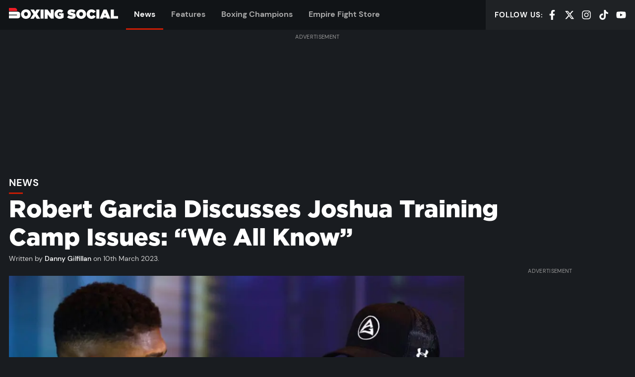

--- FILE ---
content_type: text/html; charset=UTF-8
request_url: https://boxing-social.com/news/robert-garcia-discusses-joshua-training-camp-issues-we-all-know/
body_size: 28215
content:
<!doctype html>
<html lang="en-US" prefix="og: https://ogp.me/ns#" class="no-js">
<head><link rel="preload" href="https://boxing-social.com/app/themes/boxingsocial/build/fonts/Gotham-Black.ddff99.woff2" as="font" type="font/woff2" crossorigin><link rel="preload" href="https://boxing-social.com/app/themes/boxingsocial/build/js/app.11a56e.js" as="script"><link rel="preload" href="https://boxing-social.com/app/themes/boxingsocial/build/js/article.b8aa8b.js" as="script"><script>var w3_googlefont=[];</script><script>var w3_lazy_load_by_px=200;var blank_image_webp_url = "https://boxing-social.com//app/uploads/blank.pngw3.webp";var google_fonts_delay_load = 100;var w3_upload_path="/app"; var w3_webp_path="/app/w3-webp";var w3_mousemoveloadimg = false;var w3_page_is_scrolled = false;var w3_lazy_load_js = 1;var w3_js_is_excluded = 1;var w3_excluded_js=0;class w3_loadscripts{constructor(e){this.triggerEvents=e,this.eventOptions={passive:!0},this.userEventListener=this.triggerListener.bind(this),this.lazy_trigger,this.style_load_fired,this.lazy_scripts_load_fired=0,this.scripts_load_fired=0,this.scripts_load_fire=0,this.excluded_js=w3_excluded_js,this.w3_lazy_load_js=w3_lazy_load_js,this.w3_fonts="undefined"!=typeof w3_googlefont?w3_googlefont:[],this.w3_styles=[],this.w3_scripts={normal:[],async:[],defer:[],lazy:[]},this.allJQueries=[]}user_events_add(e){this.triggerEvents.forEach(t=>window.addEventListener(t,e.userEventListener,e.eventOptions))}user_events_remove(e){this.triggerEvents.forEach(t=>window.removeEventListener(t,e.userEventListener,e.eventOptions))}triggerListener(){this.user_events_remove(this),this.lazy_scripts_load_fired=1,this.add_html_class("w3_user"),"loading"===document.readyState?document.addEventListener("DOMContentLoaded",this.load_resources.bind(this)):this.load_resources()}async load_style_resources(){!this.style_load_fired&&(this.style_load_fired=!0,this.register_styles(),document.getElementsByTagName("html")[0].setAttribute("data-css",this.w3_styles.length),document.getElementsByTagName("html")[0].setAttribute("data-css-loaded",0),this.preload_scripts(this.w3_styles),this.load_styles_preloaded())}async load_styles_preloaded(){setTimeout(function(e){1==document.getElementsByTagName("html")[0].getAttribute("css-preloaded")?e.load_styles(e.w3_styles):e.load_styles_preloaded()},200,this)}async load_resources(){!this.scripts_load_fired&&(this.load_style_resources(),this.scripts_load_fired=!0,this.hold_event_listeners(),this.exe_document_write(),this.register_scripts(),this.add_html_class("w3_start"),"function"==typeof w3_events_on_start_js&&w3_events_on_start_js(),this.preload_scripts(this.w3_scripts.normal),this.preload_scripts(this.w3_scripts.defer),this.preload_scripts(this.w3_scripts.async),await this.load_scripts(this.w3_scripts.normal),await this.load_scripts(this.w3_scripts.defer),await this.load_scripts(this.w3_scripts.async),await this.execute_domcontentloaded(),await this.execute_window_load(),window.dispatchEvent(new Event("w3-scripts-loaded")),this.add_html_class("w3_js"),"function"==typeof w3_events_on_end_js&&w3_events_on_end_js(),this.lazy_trigger=setInterval(this.w3_trigger_lazy_script,500,this))}async w3_trigger_lazy_script(e){e.lazy_scripts_load_fired&&(await e.load_scripts(e.w3_scripts.lazy),e.add_html_class("jsload"),clearInterval(e.lazy_trigger))}add_html_class(e){document.getElementsByTagName("html")[0].classList.add(e)}register_scripts(){document.querySelectorAll("script[type=lazyload_int]").forEach(e=>{e.hasAttribute("data-src")?e.hasAttribute("async")&&!1!==e.async?this.w3_scripts.async.push(e):e.hasAttribute("defer")&&!1!==e.defer||"module"===e.getAttribute("data-w3-type")?this.w3_scripts.defer.push(e):this.w3_scripts.normal.push(e):this.w3_scripts.normal.push(e)}),document.querySelectorAll("script[type=lazyload_ext]").forEach(e=>{this.w3_scripts.lazy.push(e)})}register_styles(){document.querySelectorAll("link[data-href]").forEach(e=>{this.w3_styles.push(e)})}async execute_script(e){return await this.repaint_frame(),new Promise(t=>{let s=document.createElement("script"),a;[...e.attributes].forEach(e=>{let t=e.nodeName;"type"!==t&&"data-src"!==t&&("data-w3-type"===t&&(t="type",a=e.nodeValue),s.setAttribute(t,e.nodeValue))}),e.hasAttribute("data-src")?(s.setAttribute("src",e.getAttribute("data-src")),s.addEventListener("load",t),s.addEventListener("error",t)):(s.text=e.text,t()),null!==e.parentNode&&e.parentNode.replaceChild(s,e)})}async execute_styles(e){var t;(t=e).href=t.getAttribute("data-href"),delete t.dataset.href}async load_scripts(e){let t=e.shift();return t?(await this.execute_script(t),this.load_scripts(e)):Promise.resolve()}async load_styles(e){let t=e.shift();return t?(this.execute_styles(t),this.load_styles(e)):"loaded"}async load_fonts(e){var t=document.createDocumentFragment();e.forEach(e=>{let s=document.createElement("link");s.href=e,s.rel="stylesheet",t.appendChild(s)}),setTimeout(function(){document.head.appendChild(t)},google_fonts_delay_load)}preload_scripts(e){var t=document.createDocumentFragment(),s=0,a=this;[...e].forEach(i=>{let r=i.getAttribute("data-src"),n=i.getAttribute("data-href");if(r){let d=document.createElement("link");d.href=r,d.rel="preload",d.as="script",t.appendChild(d)}else if(n){let l=document.createElement("link");l.href=n,l.rel="preload",l.as="style",s++,e.length==s&&(l.dataset.last=1),t.appendChild(l),l.onload=function(){fetch(this.href,{mode:"no-cors"}).then(e=>e.blob()).then(e=>{a.update_css_loader()}).catch(e=>{a.update_css_loader()})},l.onerror=function(){a.update_css_loader()}}}),document.head.appendChild(t)}update_css_loader(){document.getElementsByTagName("html")[0].setAttribute("data-css-loaded",parseInt(document.getElementsByTagName("html")[0].getAttribute("data-css-loaded"))+1),document.getElementsByTagName("html")[0].getAttribute("data-css")==document.getElementsByTagName("html")[0].getAttribute("data-css-loaded")&&document.getElementsByTagName("html")[0].setAttribute("css-preloaded",1)}hold_event_listeners(){let e={};function t(t,s){!function(t){function s(s){return e[t].eventsToRewrite.indexOf(s)>=0?"w3-"+s:s}e[t]||(e[t]={originalFunctions:{add:t.addEventListener,remove:t.removeEventListener},eventsToRewrite:[]},t.addEventListener=function(){arguments[0]=s(arguments[0]),e[t].originalFunctions.add.apply(t,arguments)},t.removeEventListener=function(){arguments[0]=s(arguments[0]),e[t].originalFunctions.remove.apply(t,arguments)})}(t),e[t].eventsToRewrite.push(s)}function s(e,t){let s=e[t];Object.defineProperty(e,t,{get:()=>s||function(){},set(a){e["w3"+t]=s=a}})}t(document,"DOMContentLoaded"),t(window,"DOMContentLoaded"),t(window,"load"),t(window,"pageshow"),t(document,"readystatechange"),s(document,"onreadystatechange"),s(window,"onload"),s(window,"onpageshow")}hold_jquery(e){let t=window.jQuery;Object.defineProperty(window,"jQuery",{get:()=>t,set(s){if(s&&s.fn&&!e.allJQueries.includes(s)){s.fn.ready=s.fn.init.prototype.ready=function(t){if(void 0!==t)return e.scripts_load_fired?e.domReadyFired?t.bind(document)(s):document.addEventListener("w3-DOMContentLoaded",()=>t.bind(document)(s)):t.bind(document)(s),s(document)};let a=s.fn.on;s.fn.on=s.fn.init.prototype.on=function(){if("ready"==arguments[0]){if(this[0]!==document)return a.apply(this,arguments),this;"string"!=typeof arguments[1]&&arguments[1].bind(document)(s)}if(this[0]===window){function e(e){return e.split(" ").map(e=>"load"===e||0===e.indexOf("load.")?"w3-jquery-load":e).join(" ")}"string"==typeof arguments[0]||arguments[0]instanceof String?arguments[0]=e(arguments[0]):"object"==typeof arguments[0]&&Object.keys(arguments[0]).forEach(t=>{Object.assign(arguments[0],{[e(t)]:arguments[0][t]})[t]})}return a.apply(this,arguments),this},e.allJQueries.push(s)}t=s}})}async execute_domcontentloaded(){this.domReadyFired=!0,await this.repaint_frame(),document.dispatchEvent(new Event("w3-DOMContentLoaded")),await this.repaint_frame(),window.dispatchEvent(new Event("w3-DOMContentLoaded")),await this.repaint_frame(),document.dispatchEvent(new Event("w3-readystatechange")),await this.repaint_frame(),document.w3onreadystatechange&&document.w3onreadystatechange()}async execute_window_load(){await this.repaint_frame(),setTimeout(function(){window.dispatchEvent(new Event("w3-load"))},100),await this.repaint_frame(),window.w3onload&&window.w3onload(),await this.repaint_frame(),this.allJQueries.forEach(e=>e(window).trigger("w3-jquery-load")),window.dispatchEvent(new Event("w3-pageshow")),await this.repaint_frame(),window.w3onpageshow&&window.w3onpageshow()}exe_document_write(){let e=new Map;document.write=document.writeln=function(t){let s=document.currentScript,a=document.createRange(),i=s.parentElement,r=e.get(s);void 0===r&&(r=s.nextSibling,e.set(s,r));let n=document.createDocumentFragment();a.setStart(n,0),n.appendChild(a.createContextualFragment(t)),i.insertBefore(n,r)}}async repaint_frame(){return new Promise(e=>requestAnimationFrame(e))}static execute(){let e=new w3_loadscripts(["keydown","mousemove","touchmove","touchstart","touchend","wheel"]);e.load_fonts(e.w3_fonts),e.user_events_add(e),e.excluded_js||e.hold_jquery(e),e.w3_lazy_load_js||e.triggerListener();let t=setInterval(function e(s){null!=document.body&&(document.body.getBoundingClientRect().top<-30&&s.triggerListener(),clearInterval(t))},500,e)}}w3_js_is_excluded?window.addEventListener("load",function(){setTimeout(function(){w3_loadscripts.execute()},500)}):setTimeout(function(){w3_loadscripts.execute()},50);</script>

    <meta charset="UTF-8">
    <meta http-equiv="X-UA-Compatible" content="IE=edge">
    <meta name="viewport" content="width=device-width, initial-scale=1.0">

                    <link rel="preconnect" href="https://cdn1.boxing-social.com">
    <link rel="preconnect" href="https://www.googletagmanager.com">
    <link rel="preconnect" href="https://widgets.snack-projects.co.uk">
    <link rel="preconnect" href="https://cdn-header-bidding.snack-media.com">
    <link rel="preconnect" href="https://live.primis.tech">
    <link rel="preconnect" href="https://assets.revcontent.com">
    <link rel="preconnect" href="https://trends.revcontent.com">

    <link rel="preload" as="font" type="font/woff2" href="https://boxing-social.com/app/themes/boxingsocial/build/fonts/DMSans-Regular.dab1e5.woff2" crossorigin>
    <link rel="preload" as="font" type="font/woff2" href="https://boxing-social.com/app/themes/boxingsocial/build/fonts/DMSans-Medium.a779f2.woff2" crossorigin>
    <link rel="preload" as="font" type="font/woff2" href="https://boxing-social.com/app/themes/boxingsocial/build/fonts/DMSans-Bold.c6a533.woff2" crossorigin>
    <link rel="preload" as="font" type="font/woff2" href="https://boxing-social.com/app/themes/boxingsocial/build/fonts/Gotham-Black.ddff99.woff2" crossorigin>
    <link rel="preload" as="font" type="font/woff2" href="https://boxing-social.com/app/themes/boxingsocial/build/fonts/Bitter-Italic.94226d.woff2" crossorigin>

    

            <link rel="preload" fetchpriority="high" as="image" imagesrcset="https://boxing-social.com//app/uploads/2023/03/robert-garcia-joshua-480x270.jpg 480w, https://boxing-social.com//app/uploads/2023/03/robert-garcia-joshua-1280x720.jpg 1280w, https://boxing-social.com//app/uploads/2023/03/robert-garcia-joshua-960x540.jpg 960w, https://boxing-social.com//app/uploads/2023/03/robert-garcia-joshua-640x360.jpg 640w, https://boxing-social.com//app/uploads/2023/03/robert-garcia-joshua-320x180.jpg 320w, https://boxing-social.com//app/uploads/2023/03/robert-garcia-joshua-160x90.jpg 160w" imagesizes="(max-width: 859px) 100vw, (max-width: 1440px) calc(100vw - 350px), 1030px">
    
    <link rel="icon" href="https://boxing-social.com//app/themes/boxingsocial/resources/assets/favicon/favicon.ico" sizes="any">
<link rel="icon" type="image/svg+xml" href="https://boxing-social.com//app/themes/boxingsocial/resources/assets/favicon/favicon.svg" sizes="any">
<link rel="icon" type="image/png" sizes="32x32" href="https://boxing-social.com//app/themes/boxingsocial/resources/assets/favicon/favicon-32x32.png">
<link rel="icon" type="image/png" sizes="16x16" href="https://boxing-social.com//app/themes/boxingsocial/resources/assets/favicon/favicon-16x16.png">
<link rel="apple-touch-icon" sizes="180x180" href="https://boxing-social.com//app/themes/boxingsocial/resources/assets/favicon/apple-touch-icon.png">
<link rel="mask-icon" href="https://boxing-social.com//app/themes/boxingsocial/resources/assets/favicon/safari-pinned-tab.svg" color="#262626">
<link rel="manifest" href="https://boxing-social.com//app/themes/boxingsocial/resources/assets/favicon/site.webmanifest">
<meta name="apple-mobile-web-app-title" content="Boxing Social">
<meta name="application-name" content="Boxing Social">
<meta name="msapplication-TileColor" content="#262626">
<meta name="msapplication-config" content="https://boxing-social.com//app/themes/boxingsocial/resources/assets/favicon/browserconfig.xml">
<meta name="theme-color" content="#262626">
<meta name="twitter:widgets:theme" content="dark">
<meta name="twitter:widgets:border-color" content="#444444">

    
    <script type="lazyload_int" >(function(d){d.className=d.className.replace(/\bno-js\b/, 'js')})(document.documentElement)</script>
            <style>@font-face{font-display:swap;font-family:DM Sans;font-weight:400;src:url(/app/themes/boxingsocial/build/fonts/DMSans-Regular.dab1e5.woff2) format("woff2")}@font-face{font-display:swap;font-family:DM Sans;font-weight:500;src:url(/app/themes/boxingsocial/build/fonts/DMSans-Medium.a779f2.woff2) format("woff2")}@font-face{font-display:swap;font-family:DM Sans;font-weight:700;src:url(/app/themes/boxingsocial/build/fonts/DMSans-Bold.c6a533.woff2) format("woff2")}@font-face{font-display:swap;font-family:Bitter;font-weight:400;src:url(/app/themes/boxingsocial/build/fonts/Bitter-Italic.94226d.woff2) format("woff2")}@font-face{font-display:swap;font-family:Gotham;font-weight:800;src:url(/app/themes/boxingsocial/build/fonts/Gotham-Black.ddff99.woff2) format("woff2")}:root{--font-sans:"DM Sans",system-ui,-apple-system,Segoe UI,Roboto,Ubuntu,Cantarell,Noto Sans,sans-serif;--font-serif:"Bitter",serif;--font-mono:Monaco,Conolas,"Lucida Console",monospace;--base-font-family:var(--font-sans);--base-font-size:100%;--base-font-weight:400;--base-color:#d2d2d2;--base-line-height:1.5;--base-rhythm:calc(var(--base-line-height)*1rem);--brand-primary:#c61c04;--brand-secondary:#fff;--brand-dark:#111417;--brand-mid:#aaa;--brand-light:#ececec;--heading-font-family:var(--font-sans);--heading-font-weight:700;--container-width:1440px;--container-gutter:2.25rem;--grid-gutter:1.25rem;--btn-font-family:"Gotham";--btn-font-size:1rem;--btn-font-weight:700;--btn-height:2.75em;--btn-padding:1.125em;--btn-border-radius:0;--btn-default-bg:var(--brand-primary);--btn-default-color:#fff;--form-control-font-family:inherit;--form-control-height:2.75rem;--form-control-margin:.5rem;--form-control-padding:.75rem;--form-control-border-width:1px;--form-control-border-radius:0;--form-control-default-bg:#efefef;--form-control-default-color:#666;--form-control-default-border-color:#999;--form-control-default-border-color-active:#666;--rule-color:#6c6d6f;--rule-width:2px}html{-webkit-text-size-adjust:100%;line-height:1.15}body{margin:0}main{display:block}h1{font-size:2em;margin:.67em 0}hr{box-sizing:content-box;height:0;overflow:visible}pre{font-family:monospace,monospace;font-size:1em}a{background-color:transparent}abbr[title]{border-bottom:none;-webkit-text-decoration:underline;text-decoration:underline;-webkit-text-decoration:underline dotted;text-decoration:underline dotted}b,strong{font-weight:bolder}code,kbd,samp{font-family:monospace,monospace;font-size:1em}small{font-size:80%}sub,sup{font-size:75%;line-height:0;position:relative;vertical-align:baseline}sub{bottom:-.25em}sup{top:-.5em}img{border-style:none}button,input,optgroup,select,textarea{font-family:inherit;font-size:100%;line-height:1.15;margin:0}button,input{overflow:visible}button,select{text-transform:none}[type=button],[type=reset],[type=submit],button{-webkit-appearance:button}[type=button]::-moz-focus-inner,[type=reset]::-moz-focus-inner,[type=submit]::-moz-focus-inner,button::-moz-focus-inner{border-style:none;padding:0}[type=button]:-moz-focusring,[type=reset]:-moz-focusring,[type=submit]:-moz-focusring,button:-moz-focusring{outline:1px dotted ButtonText}fieldset{padding:.35em .75em .625em}legend{box-sizing:border-box;color:inherit;display:table;max-width:100%;padding:0;white-space:normal}progress{vertical-align:baseline}textarea{overflow:auto}[type=checkbox],[type=radio]{box-sizing:border-box;padding:0}[type=number]::-webkit-inner-spin-button,[type=number]::-webkit-outer-spin-button{height:auto}[type=search]{-webkit-appearance:textfield;outline-offset:-2px}[type=search]::-webkit-search-decoration{-webkit-appearance:none}::-webkit-file-upload-button{-webkit-appearance:button;font:inherit}details{display:block}summary{display:list-item}[hidden],template{display:none}a,button,details,input,select,textarea{touch-action:manipulation}table{border-collapse:collapse;border-spacing:0;width:100%}fieldset{border-style:solid;border-width:1px;margin:0}textarea{resize:vertical}img,svg{max-width:100%;vertical-align:middle}ol,ul{list-style:none;margin:0;padding-left:0}html{-webkit-font-smoothing:antialiased;-moz-osx-font-smoothing:grayscale;background-color:#191c20;color:#d2d2d2;font:400 100%/1.5 DM Sans,system-ui,-apple-system,Segoe UI,Roboto,Ubuntu,Cantarell,Noto Sans,sans-serif}::-moz-selection{background-color:#c61c04;color:#fff}::selection{background-color:#c61c04;color:#fff}a{-webkit-text-decoration-skip:ink;text-decoration-width:2px;color:currentcolor;-webkit-text-decoration:underline;text-decoration:underline;text-decoration-color:#c61c04;text-decoration-skip-ink:auto}a:hover{text-decoration-color:currentcolor}h1,h2,h3,h4,h5,h6{color:#fff;font-family:DM Sans,system-ui,-apple-system,Segoe UI,Roboto,Ubuntu,Cantarell,Noto Sans,sans-serif;font-weight:700;line-height:1.3;margin-bottom:1.5rem;margin-top:0}.hd-branded{font-family:Gotham;font-weight:800}.hd-xl{font-size:calc(1rem + 2.5vw);font-weight:600;line-height:1.2}@media (max-width:639.98px){.hd-xl{font-size:1.75rem}}@media (min-width:1600.02px){.hd-xl{font-size:3.5rem}}.hd-lg{font-size:2rem;font-size:max(1.5rem,min(7vw,2rem));font-weight:600;line-height:1.2}.hd-md{font-size:1.25rem}.hd-bd{font-size:1rem}.hd-sm{font-size:.85rem}.hd-xs{font-size:.75rem}.lead{font-size:2rem}.muted{color:#aaa}.shout{letter-spacing:.03em;text-transform:uppercase}.small{font-size:.875em}.byline{font-size:.875rem;margin:.5rem 0 .75rem}.byline a{color:#fff;font-weight:500;-webkit-text-decoration:none;text-decoration:none}.byline a:hover{color:#c61c04;-webkit-text-decoration:underline;text-decoration:underline}p{margin-bottom:1.5rem;margin-top:0}html{box-sizing:border-box}*,:after,:before{box-sizing:inherit}body{display:flex;flex-direction:column;min-height:100vh;overflow-x:hidden}.site-footer{margin-top:auto}.main-content>article:first-of-type,.main-content>section:first-of-type{margin-top:1.5rem}.container{margin-left:auto;margin-right:auto;max-width:1440px;padding:0 1.125rem}@media (max-width:639.98px){.container{padding:0 8px}}.container--md{max-width:1152px}.container--sm{max-width:864px}.container--fluid{max-width:none}.is-contained{margin:auto;max-width:1440px}.fg-brand-primary{color:#c61c04!important}.fg-brand-secondary{color:#fff!important}.fg-brand-light{color:#ececec!important}.fg-brand-dark{color:#111417!important}.fg-brand-white{color:#fff!important}.fg-brand-black{color:#000!important}.bg-brand-primary{background-color:#b21904!important}.bg-brand-secondary{background-color:#fff!important}.bg-brand-light{background-color:#ececec!important}.bg-brand-dark{background-color:#111417!important}.bg-brand-white{background-color:#fff!important}.bg-brand-black{background-color:#000!important}.bg-brand-twitch{background-color:#9146ff!important}.bg-brand-facebook{background-color:#1877f2!important}.bg-brand-twitter{background-color:#1da1f2!important}.bg-brand-whatsapp{background-color:#25d366!important}.center-block{margin-left:auto;margin-right:auto}.align-center{text-align:center!important}.align-left{text-align:left!important}.align-right{text-align:right!important}.no-margin{margin:0!important}.no-padding{padding:0!important}.no-border{border:0!important}.width-cap{margin-left:auto;margin-right:auto;max-width:70ch}.hidden{display:none}.visually-hidden{clip:rect(0,0,0,0);border:0;height:1px;margin:-1px;overflow:hidden;padding:0;position:absolute;width:1px}.skip-link{background-color:#c61c04;color:#fff;display:block;outline:0;padding:1em;text-align:center}.skip-link:not(:focus){clip:rect(0,0,0,0);border:0;height:1px;margin:-1px;overflow:hidden;padding:0;position:absolute;width:1px}.scrollable{-webkit-overflow-scrolling:touch;overflow-x:auto}.live-badge{align-items:center;background-color:#c61c04;color:#fff;display:inline-flex;font-weight:600;letter-spacing:.1em;padding:.25em .5em;text-transform:uppercase}.live-badge:after{-webkit-animation:fadeOut 1s infinite alternate;animation:fadeOut 1s infinite alternate;background-color:currentcolor;border-radius:50%;content:"";height:.25em;margin-left:.5em;margin-right:.125em;width:.25em}@-webkit-keyframes fadeOut{to{opacity:0}}@keyframes fadeOut{to{opacity:0}}.btn{align-items:center;background-color:#c61c04;border:0;border-radius:0;color:#fff;cursor:pointer;display:inline-flex;font-family:Gotham;font-size:1rem;font-weight:700;height:2.75em;justify-content:center;line-height:1;min-width:100px;padding:0 1.125em;text-align:center;-webkit-text-decoration:none;text-decoration:none;vertical-align:middle;white-space:nowrap}.btn:focus,.btn:hover{outline:2px solid #fff}.btn__icon{fill:currentcolor;flex-shrink:0;height:1.125em;margin-left:.4em}.btn__icon.btn__icon--left{margin-left:0;margin-right:.4em}.btn--lg{font-size:1.25rem}.btn--sm{font-size:.875rem}.btn--block{max-width:400px;width:100%}.btn--ghost{background-color:transparent;border:2px solid;color:inherit}.btn--ghost:hover{color:#fff;outline:0}.btn--soft{border-radius:.2em}.btn--icon{background:transparent;padding:0 .5rem}.btn--icon>svg{fill:currentcolor;height:1.25rem;width:1.25rem}.btn--icon-lg>svg{height:1.75rem;width:1.75rem}.btn-group{grid-gap:1em;display:grid;gap:1em;grid-template-columns:repeat(auto-fill,minmax(min(100%,max(22ch,100%/3)),1fr))}.card{position:relative}.card:focus-within a{outline:0;-webkit-text-decoration:underline;text-decoration:underline}.card:hover a{outline:0;-webkit-text-decoration:underline;text-decoration:underline}.card:focus-within .card__media img{opacity:1}.card:hover .card__media img{opacity:1}.card:focus-within .card__media-hover{opacity:1}.card:hover .card__media-hover{opacity:1}.card:focus-within .card__media-icon{background-color:#fff}.card:hover .card__media-icon{background-color:#fff}.card:focus-within .card__media-icon svg{fill:#111417}.card:hover .card__media-icon svg{fill:#111417}.card__media{background:#111417 url("data:image/svg+xml;charset=utf-8,%3Csvg xmlns='http://www.w3.org/2000/svg' xml:space='preserve' width='415.7' height='388.2'%3E%3Cpath fill='%23262626' d='M415.7 220.9v83.4h-.2c-.7 46.4-38.5 83.8-85 83.8H14.4c-7.8 0-14.2-6.3-14.2-14.2V290c0-7.8 6.4-14.2 14.2-14.2H293c6.9 0 12.5-5.6 12.5-12.5s-5.6-12.5-12.5-12.5H14.5c-7.8 0-14.2-6.3-14.2-14.2v-83.9c0-7.8 6.3-14.2 14.2-14.2h319c45.4.2 82.2 37 82.2 82.4zM304.4 113.4H14.2C6.3 113.4 0 107 0 99.2v-85C0 6.3 6.3 0 14.2 0h204.5c47.4 0 85.8 38.4 85.8 85.8v27.6z'/%3E%3C/svg%3E") no-repeat 50% 50%;background-size:auto 35%;margin-bottom:.5rem;position:relative}.card__media img{opacity:.95}.card__media-hover{align-items:center;background-color:rgba(0,0,0,.3);display:flex;height:100%;justify-content:center;left:0;opacity:0;pointer-events:none;position:absolute;top:0;width:100%;z-index:3}.card__media-hover>svg{fill:#fff;max-width:80px;width:30%}.card__media-icon{background-color:#111417;bottom:0;left:0;max-width:60px;position:absolute;width:25%}.card__media-icon:before{content:"";display:block;padding-bottom:100%}.card__media-icon>svg{fill:#fff;left:50%;position:absolute;top:50%;-webkit-transform:translate(-50%,-50%);transform:translate(-50%,-50%);width:25%}.card__body{font-size:.875rem}.card__body>:last-child{margin-bottom:0}.card__title{font-size:1.125rem;line-height:1.2;margin-bottom:.25rem;max-width:50ch}@media (max-width:399.98px){.card__title{font-size:1rem}}.card__title a{color:currentcolor;-webkit-text-decoration:none;text-decoration:none}.card__title a:after{content:"";height:100%;left:0;position:absolute;top:0;width:100%;z-index:3}.card__title span{font-size:.875em}.card__meta{color:#aaa;font-size:.75rem;font-weight:400;opacity:.8}.card--horizontal{align-items:flex-start;display:flex}.card--horizontal .card__media{flex:0 0 33%;margin-bottom:0;max-width:200px}.card--horizontal .card__body{align-items:flex-start;display:flex;flex-direction:column;flex-grow:1;padding-left:.625rem;padding-top:0}@media (max-width:700px){.card--horizontal .card__body{order:-1;padding-left:0;padding-right:.625rem}}.card--horizontal .card__title{line-height:1.25}.card--horizontal .card__meta{margin-top:auto}.card--featured .card__title{font-size:1.45rem}@media (min-width:700px){.card--featured .card__title{font-size:1.75rem}}.card--bg-dark{background-color:#111417}.card--bg-dark .card__body{padding:3%}@media (min-width:768px){.card--bg-dark .card__body{padding:1.25rem}}.card-grid{grid-gap:.83333rem;display:grid;gap:.83333rem;margin-bottom:1rem;margin-top:1rem}@media (min-width:600px){.card-grid{gap:1.25rem;grid-template-columns:repeat(2,1fr)}}@media (min-width:1000px){.card-grid{grid-template-columns:repeat(4,1fr)}}.card-stack__item:not(:first-child){margin-top:1rem}.card-stack--separated{margin-top:-1rem}.card-stack--separated .card-stack__item{padding:1rem 0}.card-stack--separated .card-stack__item:not(:first-child){border-top:1px solid hsla(0,0%,100%,.1);margin-top:0}.card-stack--separated .card-stack__item:last-child{padding-bottom:0}.event-card{background-color:#111417;margin:1.5rem 0;position:relative}.event-card:focus-within{box-shadow:0 0 2.5px rgba(198,28,4,.065),0 0 8.5px rgba(198,28,4,.095),0 0 38px rgba(198,28,4,.16);outline:1px solid rgba(198,28,4,.1)}.event-card:hover{box-shadow:0 0 2.5px rgba(198,28,4,.065),0 0 8.5px rgba(198,28,4,.095),0 0 38px rgba(198,28,4,.16);outline:1px solid rgba(198,28,4,.1)}@media (min-width:768px){.event-card{display:grid;grid-template-columns:56.25% 1fr}}@media (min-width:900px){.event-card{grid-template-columns:480px 1fr}}.event-card__body{padding:1rem}.event-card__body a.btn{position:relative;z-index:3}@media (max-width:767.98px){.event-card__body{text-wrap:balance;text-align:center}.event-card__body .btn-group{align-content:center;justify-content:center;place-content:center}}@media (min-width:900px){.event-card__body{padding-left:1.5rem;padding-right:1.5rem}}.event-card__title{font-size:1.25rem;font-weight:700;letter-spacing:.02em;margin-bottom:.5rem;text-transform:uppercase}.event-card__title a{-webkit-text-decoration:none;text-decoration:none}.event-card__title a:after{bottom:0;content:"";left:0;position:absolute;right:0;top:0;z-index:2}.event-card__meta{font-size:.875rem;letter-spacing:.04em;text-transform:uppercase}.event-card__meta:after{background-color:#c61c04;content:"";display:block;height:3px;margin-top:.5em;width:2ch}@media (max-width:767.98px){.event-card__meta:after{margin-left:auto;margin-right:auto}}.responsive-media{overflow:hidden;position:relative}.responsive-media:before{content:"";display:block;padding-bottom:56.25%}.responsive-media>*{height:100%;left:0;position:absolute;top:0;width:100%}.responsive-media>img{-o-object-fit:cover;object-fit:cover}.responsive-media--4x3:before{padding-bottom:75%}.responsive-media--1x1:before{padding-bottom:100%}.rule{border-width:0;border-bottom:2px solid #6c6d6f;margin:1.5rem auto}.social-list{align-items:center;display:flex;line-height:1}.social-list__item{flex-shrink:0}.social-list__item:not(:first-child){margin-left:1em}.social-list__item a,.social-list__item span{color:#fff;cursor:pointer}.social-list__item a:focus-within{color:#c61c04}.social-list__item span:focus-within{color:#c61c04}.social-list__item a:hover,.social-list__item span:hover{color:#c61c04}.social-list__item svg{height:1.25rem;width:1.25rem}.social-list--spaced{justify-content:space-between}.social-list--spaced .social-list__item{margin:0}.social-list--center{justify-content:center}.social-wrapper{background-color:#111417;margin:2rem 0;padding:2rem}.social-wrapper a{color:#aaa}.social-wrapper a:hover{color:#c61c04}.share{margin:1rem 0}.share__title{font-size:.825rem;font-weight:500;letter-spacing:.05em;margin-bottom:.5rem;text-transform:uppercase}.share-list{display:flex}@media (max-width:499.98px){.share-list__item{flex-grow:1}.share-list__item:nth-child(3){display:none}}.share-list__item:not(:first-child){margin-left:.75rem}.share-list__item .btn{width:100%}.share-list__item svg{height:1.125em;width:1.125em}.section{margin:3rem 0}@media (max-height:699.98px){.section{margin:6vh 0}}.section__cta{margin-top:2rem;text-align:center}@media (min-width:600px){.section__cta{display:none}}.section--padded{margin:0}.section--padded>:first-child{padding-bottom:3rem;padding-top:3rem}@media (max-height:699.98px){.section--padded>:first-child{padding-bottom:6vh;padding-top:6vh}}.section-hd{align-items:baseline;display:flex;margin-bottom:1rem}.section-hd__title{color:#fff;font-size:1.25rem;font-weight:700;letter-spacing:.03em;line-height:1;margin:0;-webkit-text-decoration:none;text-decoration:none;text-transform:uppercase}@media (max-width:419.98px){.section-hd__title{font-size:1.125rem}}.section-hd__title:after{background-color:#c61c04;content:"";display:block;height:3px;margin-top:.5em;width:2ch}.section-hd__cta{align-items:center;color:#aaa;display:flex;font-size:1.25rem;font-weight:600;letter-spacing:.03em;margin-left:1.5rem;-webkit-text-decoration:none;text-decoration:none;text-transform:uppercase}.section-hd__cta:after{border-bottom:.33em solid transparent;border-left:.33em solid;border-top:.33em solid transparent;content:"";margin-left:.33em}.section-hd__cta:hover{color:#c61c04}@media (max-width:599.98px){.section-hd__cta{display:none}}.bg-brand-primary .section-hd__title:after{background-color:#fff}.bg-brand-primary .section-hd__cta{color:#111417}.bg-brand-primary .section-hd__cta:hover{color:#fff}.video-player{position:relative}.video-player:before{background:#000;content:"";display:block;padding-bottom:56.25%}.video-player__embed{bottom:0;left:0;position:absolute;right:0;top:0}@media (max-width:959.98px){.video-player--mini .video-player__embed{bottom:auto;left:0;position:fixed;right:auto;top:0;width:100vw;z-index:9}}@media (min-width:860px){.video-player--mini .video-player__embed{top:60px}}@media (min-width:960px){.video-player--mini .video-player__embed{top:0}}.cta{align-items:center;display:inline-flex;font-size:.825em;font-weight:700;letter-spacing:.03em;-webkit-text-decoration:none;text-decoration:none;text-transform:uppercase}.cta:after{border-bottom:.33em solid transparent;border-left:.33em solid;border-top:.33em solid transparent;content:"";margin-left:.66em}.cta:hover{color:#fff}.cta--lg{font-size:1.25rem}.cta--left:after{display:none}.cta--left:before{border-bottom:.33em solid transparent;border-right:.33em solid;border-top:.33em solid transparent;content:"";margin-left:0;margin-right:.33em}.pager{display:flex;flex-wrap:wrap;justify-content:space-around;margin-top:1.75rem}.pager>*{flex:1 0 auto;padding:.25rem 1rem;text-align:center}.related-stories{border-bottom:1px solid hsla(0,0%,100%,.15);border-top:1px solid hsla(0,0%,100%,.15);font-size:1.125em;line-height:1.4;margin:1rem 0;padding:1rem 0}@media (min-width:700px){.related-stories{padding-left:.5rem;padding-right:.5rem}}@media (min-width:800px){.related-stories{margin-bottom:1.5rem;margin-top:1.5rem}}.related-stories__link{color:#fff}.related-stories__link a{background:none!important;font-weight:500;outline:0!important}.related-stories__link a:hover{-webkit-text-decoration:underline;text-decoration:underline}.related-stories__link:before{color:#c61c04;content:"Also:";display:inline-block;font-weight:700;margin-right:.25em;text-transform:uppercase}.tabbed-content__menu{background-color:#191c20;display:flex;line-height:3.75rem;margin-bottom:1rem;white-space:nowrap}@media (max-width:599.98px){.tabbed-content__menu{line-height:2.8125rem;margin-left:-1.125rem;margin-right:-1.125rem}@media (max-width:639.98px){.tabbed-content__menu{margin-left:-8px;margin-right:-8px}}}.tabbed-content__menu>a{border-bottom:3px solid transparent;font-size:1.125rem;font-weight:600;padding:0 .5em;text-align:center;-webkit-text-decoration:none;text-decoration:none}@media (max-width:599.98px){.tabbed-content__menu>a{flex-grow:1;font-size:1rem}}.tabbed-content__menu>a:focus-within{border-color:#c61c04;color:#fff}.tabbed-content__menu>a.is-active,.tabbed-content__menu>a:hover{border-color:#c61c04;color:#fff}.bio{display:flex;flex-wrap:wrap}.bio+.bio{margin-top:3rem}.bio__image{flex-basis:200px;margin-bottom:.625rem;padding-right:1.25rem}.bio__image img{border-radius:50%}.bio__body{flex:1 1 400px}.panel{background-color:#26282b;border-left:3px solid #c61c04;margin:2rem 0;padding:1.5rem 4%}.panel blockquote:not(.twitter-tweet):not(.twitter-tweet-lazy):not(.tiktok-embed):not(.instagram-media):not([cite*="facebook.com"]){border-left:0!important;padding-left:0!important;padding-top:0!important}.panel blockquote:not(.twitter-tweet):not(.twitter-tweet-lazy):not(.tiktok-embed):not(.instagram-media):not([cite*="facebook.com"]):before{background:url("data:image/svg+xml;charset=utf-8,%3Csvg xmlns='http://www.w3.org/2000/svg' viewBox='0 0 29 24'%3E%3Cpath fill='%23c61c04' d='M29 24V12h-8c0-4.4 3.6-8 8-8V0c-6.6 0-12 5.4-12 12v12h12zm-17 0V12H4c0-4.4 3.6-8 8-8V0C5.4 0 0 5.4 0 12v12h12z'/%3E%3C/svg%3E") no-repeat 50% 50%;background-size:contain;content:"";display:block;height:32px;margin-bottom:1rem;width:32px}.panel--alert{background-color:#c61c04;border-left-color:#fff;color:#fff}.panel--alert blockquote:not(.twitter-tweet):not(.twitter-tweet-lazy):not(.tiktok-embed):not(.instagram-media):not([cite*="facebook.com"]):before{background-image:url("data:image/svg+xml;charset=utf-8,%3Csvg xmlns='http://www.w3.org/2000/svg' viewBox='0 0 29 24'%3E%3Cpath fill='%23111417' d='M29 24V12h-8c0-4.4 3.6-8 8-8V0c-6.6 0-12 5.4-12 12v12h12zm-17 0V12H4c0-4.4 3.6-8 8-8V0C5.4 0 0 5.4 0 12v12h12z'/%3E%3C/svg%3E")}.toast{align-items:center;background-color:#c61c04;border-radius:4px;box-shadow:0 1.4px 3.6px rgba(0,0,0,.049),0 3.9px 10px rgba(0,0,0,.07),0 9.3px 24.1px rgba(0,0,0,.091),0 31px 80px rgba(0,0,0,.14);color:#fff;display:flex;font-weight:600;height:50px;justify-content:center;left:50%;letter-spacing:.0125em;margin-left:-90px;position:fixed;top:40px;-webkit-transform:translateY(-120px);transform:translateY(-120px);transition:-webkit-transform .4s cubic-bezier(.68,-.6,.32,1.6);transition:transform .4s cubic-bezier(.68,-.6,.32,1.6);transition:transform .4s cubic-bezier(.68,-.6,.32,1.6),-webkit-transform .4s cubic-bezier(.68,-.6,.32,1.6);width:180px;z-index:8}@media (min-width:700px){.toast{top:80px;-webkit-transform:translateY(-150px);transform:translateY(-150px)}}.toast svg{fill:currentcolor;margin-right:.75rem}.scorecard-table{font-weight:500;margin:2rem 0;text-align:center}.scorecard-table td,.scorecard-table th{border:1px solid #555;padding:1em}.scorecard-table th[scope=col]{font-weight:400;text-transform:uppercase}.scorecard-table th[scope=col]:not(:last-child){color:#aaa}.scorecard-table th[scope=row]{font-weight:700;text-transform:uppercase}@media (min-width:900px){.scorecard-table th[scope=row]{text-align:left}}.scorecard-table tr>:last-child{background-color:#111417;border-color:#ccc;font-weight:700}.scorecard-table td:first-child{border-left-color:transparent;border-top-color:transparent}.scorecard-table .round-win{background-color:hsla(0,0%,100%,.05)!important}.scorecard-table .total-win{color:#c61c04!important}@media (min-width:900px){.scorecard-table tr>:nth-last-child(2){border-right:#fff}}@media (max-width:899.98px){.scorecard-table tbody{display:flex}.scorecard-table tr{display:flex;flex-direction:column}.scorecard-table tr:first-child{flex-basis:10%}.scorecard-table tr:not(:first-child){flex-basis:40%}}.next-up{background-color:#c61c04;color:#fff;left:0;position:fixed!important;top:0;-webkit-transform:translateY(-120%);transform:translateY(-120%);transition:-webkit-transform .3s cubic-bezier(.33,1,.68,1);transition:transform .3s cubic-bezier(.33,1,.68,1);transition:transform .3s cubic-bezier(.33,1,.68,1),-webkit-transform .3s cubic-bezier(.33,1,.68,1);width:100%;z-index:6!important}@media (min-width:700px){.next-up{top:60px}}.next-up:after{border-bottom:8px solid transparent;border-left:8px solid;border-top:8px solid transparent;content:"";position:absolute;right:15px;top:50%;-webkit-transform:translateY(-50%);transform:translateY(-50%)}.next-up>a{display:block;font-weight:600;line-height:1.3;min-height:50px;padding:.5em 35px .5em .5em}.next-up>a:before{color:#111417;content:"Trending:";letter-spacing:.02em;margin-right:.25em;-webkit-text-decoration:underline;text-decoration:underline;text-transform:uppercase}.site-header-container{background-color:#111417;color:#fff;transition:-webkit-transform .3s ease-out;transition:transform .3s ease-out;transition:transform .3s ease-out,-webkit-transform .3s ease-out;width:100%;z-index:7}.site-header{align-items:center;color:#aaa;display:flex;padding:0 1.125rem}@media (max-width:639.98px){.site-header{padding:0 8px}}.site-header a{color:#fff;-webkit-text-decoration:none;text-decoration:none}.site-header .btn:focus,.site-header .btn:hover{color:#c61c04;outline:0}.site-header .highlight{align-items:center;display:flex}.site-header .highlight a{background-color:#5e1ba8;border:0;border-radius:100px;color:#fff;line-height:1.5;padding-left:.5em;padding-right:.5em}.site-header .highlight a:focus-within{-webkit-text-decoration:underline;text-decoration:underline}.site-header .highlight a:hover{-webkit-text-decoration:underline;text-decoration:underline}@media (min-width:860px){.site-header .highlight a{line-height:2;padding-left:1em;padding-right:1em}}.site-header__brand-link{flex:0 0 220px;height:22px}.site-header__brand-link>svg{display:block}.site-header__menu{display:flex}.site-header__menu>*{flex-grow:1}.site-header__social-links{align-items:center;background-color:hsla(0,0%,100%,.06);color:#fff;display:flex;font-size:.925rem;font-weight:600;height:100%;letter-spacing:.06em;margin-left:-1.125rem;margin-right:-1.125rem;padding:0 1.125rem;text-transform:uppercase;white-space:nowrap}@media (max-width:639.98px){.site-header__social-links{margin-left:-8px;margin-right:-8px;padding:0 8px}}@media (max-width:1089.98px){.site-header__social-links{display:none}}.site-header__social-links a:focus-within{color:#c61c04}.site-header__social-links a:hover{color:#c61c04}.site-header__social-links>span{margin-right:.5rem}@media (max-width:1189.98px){.site-header__social-links>span{display:none}}@media (max-width:579.98px){.site-header__nav-item a>span{clip:rect(0,0,0,0);border:0;height:1px;margin:-1px;overflow:hidden;padding:0;position:absolute;width:1px}}@media (max-width:859.98px){.site-header{align-items:flex-start;flex-wrap:wrap;height:76px;justify-content:space-between}.site-header__brand-link{margin:8px auto}.site-header__menu{align-self:flex-end;margin-left:-1.125rem;margin-right:-1.125rem;position:relative;width:100vw}@media (max-width:639.98px){.site-header__menu{margin-left:-8px;margin-right:-8px}}.site-header__nav{display:flex}.site-header__nav-item{flex:1}.site-header__nav-item>a{border-bottom:2px solid transparent;color:#aaa;display:block;font-size:.9375rem;font-weight:600;letter-spacing:.03em;line-height:2rem;padding:0 .75em;text-align:center;white-space:nowrap}@media (max-width:350px){.site-header__nav-item>a{font-size:.875rem}}@media (max-width:420px){.site-header__nav-item>a{padding:0 .25em}}.site-header__nav-item:focus-within>a{border-color:#c61c04;outline:0}.site-header__nav-item.current-menu-item>a,.site-header__nav-item.current-menu-parent>a{border-color:#c61c04;outline:0}}@media (min-width:860px){body{padding-top:60px}.site-header-container{display:flex;height:60px;justify-content:flex-end;left:0;position:fixed;top:0;width:100%}.site-header{max-width:calc(720px + 50%);width:100%}.site-header__brand-link{position:relative;top:-.2em}.site-header__menu{margin-left:1rem;margin-right:auto}.site-header__nav{display:flex}.site-header__nav-item>a{border-bottom:3px solid transparent;color:#aaa;display:block;font-size:1rem;font-weight:600;line-height:3.5625rem;padding:0 .75rem;white-space:nowrap}@media (min-width:960px){.site-header__nav-item>a{padding:0 1rem}}.site-header__nav-item:focus-within>a{border-color:#c61c04;color:#fff;outline:0}.site-header__nav-item.current-menu-item>a,.site-header__nav-item.current-menu-parent>a,.site-header__nav-item:hover>a{border-color:#c61c04;color:#fff;outline:0}}.site-header--up{-webkit-transform:translateY(-100%);transform:translateY(-100%)}@media (min-width:600.02px){.admin-bar .site-header-container{top:46px}}@media (min-width:782.02px){.admin-bar .site-header-container{top:32px}}.site-footer{background-color:#0d0f11;color:#aaa;padding-bottom:80px;padding-top:3rem}@media (min-width:768px){.site-footer{padding-bottom:120px}}.site-footer a{-webkit-text-decoration:none;text-decoration:none}.site-footer a:hover{color:#fff;-webkit-text-decoration:underline;text-decoration:underline}.site-footer .social-list{margin-top:.75rem}.site-footer .social-list a:hover{color:#c61c04}.site-footer .social-list svg{height:1.5rem;width:1.5rem}.site-footer__grid{display:flex;flex-wrap:wrap;margin-left:-.625rem;margin-right:-.625rem}@media (max-width:479.98px){.site-footer__grid{margin-left:-8px;margin-right:-8px}}.site-footer__grid-item{flex:0 1 250px;padding-left:.625rem;padding-right:.625rem}@media (max-width:479.98px){.site-footer__grid-item{padding-left:8px;padding-right:8px}}@media (max-width:1059.98px){.site-footer__grid-item{flex:1 1 200px}.site-footer__grid-item:not(:first-child){margin-bottom:2rem}.site-footer__grid-item:first-child{flex-basis:100%}}@media (min-width:380.02px) and (max-width:619.98px){.site-footer__grid-item:nth-child(2),.site-footer__grid-item:nth-child(3){flex-basis:150px}}@media (min-width:1100.02px){.site-footer__grid-item:first-child{flex-basis:30%}}.site-footer__title{margin-bottom:.5rem}.site-footer__brand>svg{display:block;margin-bottom:1rem;width:220px}.site-footer__brand a{-webkit-text-decoration:underline;text-decoration:underline}.site-footer__sponsors{margin:2rem 0}.site-footer__sponsors>a,.site-footer__sponsors>img{display:inline-block;opacity:.8;vertical-align:top}.site-footer__sponsors>a:not(:last-child),.site-footer__sponsors>img:not(:last-child){margin-bottom:1rem;margin-right:1rem}.site-footer__menu{line-height:1.7}.sidebar-layout__sidebar{margin-top:1.25rem}@media (min-width:960px){.sidebar-layout{grid-gap:1.25rem;display:grid;gap:1.25rem;grid-template:"body sidebar" 1fr/3fr minmax(300px,1fr)}.sidebar-layout__body{grid-area:body}.sidebar-layout__sidebar{grid-area:sidebar;margin-top:0}.sidebar-layout__body{-ms-grid-column:1;-ms-grid-row:1}.sidebar-layout__sidebar{-ms-grid-column:3;-ms-grid-row:1}}.sidebar>*{margin-top:0}.sidebar>:not(:first-child){margin-top:2rem}.sidebar__sticky{position:-webkit-sticky;position:sticky;top:100px}.feature-grid{grid-gap:.83333rem;display:grid;gap:.83333rem;margin-bottom:1rem}@media (min-width:1000px){.feature-grid{gap:1.25rem}}@media (min-width:680px){.feature-grid{grid-template-columns:repeat(3,1fr)}.feature-grid>:first-child{grid-column:1/3;grid-row:1/3}.feature-grid>:nth-child(n+4){grid-column:1/4}}@media (min-width:1000px){.feature-grid--lg{gap:1.25rem;grid-template-columns:repeat(5,1fr)}.feature-grid--lg>:first-child{grid-column:1/3;grid-row:1/3}.feature-grid--lg>:nth-child(n+4){grid-column:auto}.feature-grid--right>:first-child{grid-column:4/6;grid-row:1/3}}.article{margin:1rem auto 3rem;max-width:1440px;padding:0 1.125rem}@media (max-width:639.98px){.article{padding:0 8px}}.article__title{margin:0 0 .125em;max-width:30ch}.article__featured-media{background:#111417 url("data:image/svg+xml;charset=utf-8,%3Csvg xmlns='http://www.w3.org/2000/svg' xml:space='preserve' width='415.7' height='388.2'%3E%3Cpath fill='%23262626' d='M415.7 220.9v83.4h-.2c-.7 46.4-38.5 83.8-85 83.8H14.4c-7.8 0-14.2-6.3-14.2-14.2V290c0-7.8 6.4-14.2 14.2-14.2H293c6.9 0 12.5-5.6 12.5-12.5s-5.6-12.5-12.5-12.5H14.5c-7.8 0-14.2-6.3-14.2-14.2v-83.9c0-7.8 6.3-14.2 14.2-14.2h319c45.4.2 82.2 37 82.2 82.4zM304.4 113.4H14.2C6.3 113.4 0 107 0 99.2v-85C0 6.3 6.3 0 14.2 0h204.5c47.4 0 85.8 38.4 85.8 85.8v27.6z'/%3E%3C/svg%3E") no-repeat 50% 50%;background-size:3.75rem 3.75rem;margin:1.5rem 0}.article__content{line-height:1.5;margin:1.5rem auto 3rem;max-width:75ch}@media (min-width:500px){.article__content{padding:0 2.5%}}.article__content .editor-content{margin-bottom:2rem}.article__content .editor-content>p:first-child{font-weight:700}@media (max-width:959.98px){.article__sidebar{margin-top:2rem}.article__featured-media{margin-left:-1.125rem;margin-right:-1.125rem}@media (max-width:639.98px){.article__featured-media{margin-left:-8px;margin-right:-8px}}}@media (min-width:960px){.article__content{padding:0}}.infinite-articles{display:flex;flex-direction:column}.infinite-articles .article{margin-bottom:0;margin-top:0}.video{margin-left:auto;margin-right:auto;margin-top:0;max-width:1440px;padding:0 1.125rem}@media (max-width:639.98px){.video{padding:0 8px}}@media (min-width:960px){.video{margin-top:1rem}}.video .sidebar .card__title{font-size:.935rem}.video .sidebar .tabbed-content__menu{position:-webkit-sticky;position:sticky;top:calc(40px + 56.25vw);z-index:5}@media (min-width:700px){.video .sidebar .tabbed-content__menu{top:calc(60px + 56.25vw)}}@media (min-width:960px){.video .sidebar .tabbed-content__menu{top:60px}}.video .sidebar .tabbed-content__menu>a{flex:1}@media (min-width:960px){.video__content{position:-webkit-sticky;position:sticky;top:60px}}.video__content .video__title,.video__content p:not(.does-not-exist){max-width:900px}.video__content .share{margin-bottom:0;margin-top:1rem}@media (max-width:959.98px){.video__media{margin-left:-1.125rem;margin-right:-1.125rem}@media (max-width:639.98px){.video__media{margin-left:-8px;margin-right:-8px}}}.video__title{font-size:calc(1.25rem + .5vw);margin-bottom:.25rem;margin-top:1rem}@media (max-width:399.98px){.video__title{font-size:1.25rem}}.fight{margin-bottom:3rem}.fight__header{display:flex;flex-direction:column;height:90vh;max-height:600px;padding-bottom:1em;position:relative}@media (max-width:720px){.fight__header{max-height:calc(56.25vw + 56.25px)}}.fight__header-media{background-color:#000;bottom:0;left:0;position:absolute;right:0;top:0}.fight__header-media>img{height:100%;left:0;-o-object-fit:cover;object-fit:cover;-o-object-position:50% 2.5%;object-position:50% 2.5%;opacity:.8;position:absolute;top:0;width:100%}.fight__header-media:after{background:linear-gradient(180deg,transparent,rgba(0,0,0,.8) 60%);bottom:0;content:"";height:33%;left:0;position:absolute;width:100%;z-index:3}.fight__header-title{line-height:1.1;margin:.5rem 0 .25rem;text-shadow:2px 2px 8px rgba(0,0,0,.6)}.fight__header-body{margin-left:auto;margin-right:auto;margin-top:auto;max-width:1440px;max-width:864px;padding:0 1.125rem;position:relative;width:100%;z-index:4}@media (max-width:639.98px){.fight__header-body{padding:0 8px}}.fight__header-embed{bottom:0;display:flex;left:0;position:absolute;right:0;top:0;z-index:2}.fight__header-embed>svg{height:20vw;margin:auto;max-height:100px;max-width:100px;width:20vw}.fight__header-embed>.video-player{height:100%;position:absolute;width:100%}@supports (aspect-ratio:1/1){.fight__header-embed>.video-player{aspect-ratio:16/9;width:auto}}.fight__content{margin-left:auto;margin-right:auto;margin-top:2rem;max-width:1440px;max-width:864px;padding:0 1.125rem}@media (max-width:639.98px){.fight__content{padding:0 8px}}.fight__header--has-video{display:block;height:auto;max-height:none;padding:0}.fight__header--has-video .fight__header-media{height:56.25%;position:relative}@media (min-width:1200.02px){.fight__header--has-video .fight__header-media{height:600px}}.fight__header--has-video .fight__header-media .video-player{height:100%;margin:auto}.fight__header--has-video .fight__header-media>img{opacity:.3}.fight__header--has-video .fight__header-media:after{display:none}.fight__header--has-video .fight__header-body{margin-top:1rem}@media (max-width:864px){.fight__header--has-video .fight__header-body{background-color:#111417;margin-top:0;padding-bottom:1rem;padding-top:.5rem}}.popular-stories{counter-reset:trending;margin-bottom:1rem;margin-top:-1rem}.popular-stories__item{align-items:flex-start;counter-increment:trending;display:flex;padding:1rem 0}.popular-stories__item:not(:first-child){border-top:1px solid hsla(0,0%,100%,.1)}.popular-stories__item:before{color:#c61c04;content:counter(trending);flex-basis:1.5ch;flex-shrink:0;font-size:1.5rem;font-weight:600;line-height:1;margin-right:.25em}.js .popular-stories.is-expandable>:nth-child(n+6){display:none}.popular-stories--grid{-webkit-columns:2;-moz-columns:2;column-count:2}@media (min-width:1000.02px){.popular-stories--grid{grid-gap:1.25rem;display:grid;gap:1.25rem;grid-template-columns:repeat(5,1fr)}}.popular-stories--grid .popular-stories__item{-webkit-column-break-inside:avoid;-moz-column-break-inside:avoid;border-top:0;break-inside:avoid;padding-bottom:0;page-break-inside:avoid}.popular-stories--grid .popular-stories__item:before{flex-shrink:1;font-size:calc(2vw + 1rem);margin-top:-.03em;width:auto}.bg-brand-primary .popular-stories__item:before{color:#111417}#tinymce.wp-editor a,.editor-content a{background:linear-gradient(0deg,#c61c04,#c61c04 2px,transparent 0);color:currentcolor;-webkit-text-decoration:none;text-decoration:none}#tinymce.wp-editor a:focus,#tinymce.wp-editor a:hover,.editor-content a:focus,.editor-content a:hover{background-color:#c61c04;outline:2px solid #c61c04}#tinymce.wp-editor>h2,#tinymce.wp-editor>h3,.editor-content>h2,.editor-content>h3{font-weight:700}#tinymce.wp-editor>h2,.editor-content>h2{font-size:1.25em}#tinymce.wp-editor>h3,.editor-content>h3{font-size:1.125em}#tinymce.wp-editor>h4,#tinymce.wp-editor>h5,#tinymce.wp-editor>h6,.editor-content>h4,.editor-content>h5,.editor-content>h6{font-size:1em}#tinymce.wp-editor>ol,#tinymce.wp-editor>ul,.editor-content>ol,.editor-content>ul{margin-bottom:1.5rem;margin-top:0;padding-left:2.5ch}#tinymce.wp-editor>ol,.editor-content>ol{list-style:decimal}#tinymce.wp-editor>ul,.editor-content>ul{list-style:disc}#tinymce.wp-editor blockquote:not(.twitter-tweet):not(.twitter-tweet-lazy):not(.tiktok-embed):not(.instagram-media):not([cite*="facebook.com"]),.editor-content blockquote:not(.twitter-tweet):not(.twitter-tweet-lazy):not(.tiktok-embed):not(.instagram-media):not([cite*="facebook.com"]){border-left:4px solid #c61c04;color:#ddd;font-family:Bitter,serif;font-size:1.0625rem;line-height:1.7;margin:2rem 0;padding:.5em 1.5em}@media (max-width:600px){#tinymce.wp-editor blockquote:not(.twitter-tweet):not(.twitter-tweet-lazy):not(.tiktok-embed):not(.instagram-media):not([cite*="facebook.com"]),.editor-content blockquote:not(.twitter-tweet):not(.twitter-tweet-lazy):not(.tiktok-embed):not(.instagram-media):not([cite*="facebook.com"]){padding-left:1.25em;padding-right:.25em}}#tinymce.wp-editor blockquote:not(.twitter-tweet):not(.twitter-tweet-lazy):not(.tiktok-embed):not(.instagram-media):not([cite*="facebook.com"])>:last-child,.editor-content blockquote:not(.twitter-tweet):not(.twitter-tweet-lazy):not(.tiktok-embed):not(.instagram-media):not([cite*="facebook.com"])>:last-child{margin-bottom:0}#tinymce.wp-editor img,.editor-content img{display:block;height:auto;margin:1.5rem auto;max-width:100%}#tinymce.wp-editor figure,.editor-content figure{background:#111417 url("data:image/svg+xml;charset=utf-8,%3Csvg xmlns='http://www.w3.org/2000/svg' xml:space='preserve' width='415.7' height='388.2'%3E%3Cpath fill='%23262626' d='M415.7 220.9v83.4h-.2c-.7 46.4-38.5 83.8-85 83.8H14.4c-7.8 0-14.2-6.3-14.2-14.2V290c0-7.8 6.4-14.2 14.2-14.2H293c6.9 0 12.5-5.6 12.5-12.5s-5.6-12.5-12.5-12.5H14.5c-7.8 0-14.2-6.3-14.2-14.2v-83.9c0-7.8 6.3-14.2 14.2-14.2h319c45.4.2 82.2 37 82.2 82.4zM304.4 113.4H14.2C6.3 113.4 0 107 0 99.2v-85C0 6.3 6.3 0 14.2 0h204.5c47.4 0 85.8 38.4 85.8 85.8v27.6z'/%3E%3C/svg%3E") no-repeat 50% 50%;background-size:3.75rem 3.75rem}#tinymce.wp-editor .wp-caption-text,.editor-content .wp-caption-text{background-color:#111417;font-size:.875em;line-height:1.2;padding:.5em}#tinymce.wp-editor>.fb_iframe_widget,#tinymce.wp-editor>.instagram-media,#tinymce.wp-editor>.responsive-media,#tinymce.wp-editor>.twitter-tweet,#tinymce.wp-editor>.twitter-tweet-lazy,#tinymce.wp-editor>.wp-embedded-content,#tinymce.wp-editor>[cite*="facebook.com"],#tinymce.wp-editor>[src*="facebook.com/plugins"],#tinymce.wp-editor>figure:not(.does-not-exist),.editor-content>.fb_iframe_widget,.editor-content>.instagram-media,.editor-content>.responsive-media,.editor-content>.twitter-tweet,.editor-content>.twitter-tweet-lazy,.editor-content>.wp-embedded-content,.editor-content>[cite*="facebook.com"],.editor-content>[src*="facebook.com/plugins"],.editor-content>figure:not(.does-not-exist){margin:2rem auto!important;max-width:100%!important;min-width:auto!important}#tinymce.wp-editor .fb_iframe_widget,.editor-content .fb_iframe_widget{background-color:#fff;display:block!important;max-width:690px!important}#tinymce.wp-editor .fb-post,#tinymce.wp-editor .instagram-media,#tinymce.wp-editor .twitter-tweet,#tinymce.wp-editor .twitter-tweet-lazy,.editor-content .fb-post,.editor-content .instagram-media,.editor-content .twitter-tweet,.editor-content .twitter-tweet-lazy{max-width:500px!important}#tinymce.wp-editor video:focus,.editor-content video:focus{outline:0}#tinymce.wp-editor .poll,.editor-content .poll{margin:2.5rem auto!important;max-width:540px!important;min-width:auto!important}#tinymce.wp-editor hr,.editor-content hr{border-width:0;border-bottom:2px solid #6c6d6f;margin:2rem auto}.has-page-takeover .main-content{padding-top:43%;position:relative}@media (min-width:820px){.has-page-takeover .main-content{padding-top:22%}}@media (min-width:1600px){.has-page-takeover .main-content{padding-top:290px}}.page-takeover{background:url(/app/themes/boxingsocial/build/img/takeover/empire/mobile.123b3c47ef0ac65e.jpg) 50% 0 no-repeat;background-size:contain;height:100%;left:0;position:absolute;top:0;width:100%;z-index:1}.page-takeover[data-url]{cursor:pointer}.page-takeover~*{position:relative;z-index:2}.page-takeover+*{background:#191c20;margin-left:auto;margin-right:auto;margin-top:0!important;max-width:1440px;padding:8px!important;padding:0 1.125rem}@media (max-width:639.98px){.page-takeover+*{padding:0 8px}}@media (max-width:1599.98px){.page-takeover+*{margin-left:2%;margin-right:2%}}.page-takeover+*>.container{padding:0}@media (max-width:679.98px){.page-takeover+.home-top-stories{padding:0!important}}@media (min-width:820px){.page-takeover{background-image:url(/app/themes/boxingsocial/build/img/takeover/empire/desktop.06200354246246de.jpg);background-size:110% auto}}@media (min-width:1600px){.page-takeover{background-size:1600px auto}}#live-report>.panel{scroll-margin-top:130px}[ad-slot]{margin:24px auto 12px;position:relative}[ad-slot],[ad-slot]:before{text-align:center;width:100%}[ad-slot]:before{color:#999;content:"Advertisement";font-size:.6875rem;left:0;letter-spacing:.03em;line-height:1em;position:absolute;text-transform:uppercase;top:-15px}[ad-slot]>div{display:inline-block;vertical-align:middle;width:100%}[ad-slot] iframe{display:block;margin:0 auto}[ad-slot=billboard]{min-height:60px}@media (min-width:728px){[ad-slot=billboard]{min-height:100px}}@media (min-width:960px){[ad-slot=billboard]{height:250px}}[ad-slot=content]{margin-bottom:2rem;margin-top:calc(2rem + 12px);min-height:250px}[ad-slot=content-video]{aspect-ratio:16/9;margin-bottom:1rem;margin-top:calc(2rem + 12px);max-width:600px;position:relative;z-index:1}[ad-slot=content-video]:before{display:none}[ad-slot=content-below-video]{margin-bottom:2rem;margin-top:0;min-height:50px}[ad-slot=content-below-video]:before{display:none}[ad-slot=sidebar]{min-height:250px}#rc-widget-1fc89c{overflow-x:hidden}img.lazyload:not([srcset]){visibility:hidden}img.lazyload,img.lazyloading{opacity:0!important}img.lazyloaded{transition:opacity .3s ease-in}.twitter-tweet-lazy:not(.does-not-exist),.twitter-tweet:not(.twitter-tweet-rendered){background-color:#000;border:1px solid #2f3336;border-radius:15px;font:1.1875rem/1.3125 system-ui,-apple-system,Segoe UI,Roboto,Ubuntu,Cantarell,Noto Sans,sans-serif;max-width:500px;padding:15px;word-break:break-word}.twitter-tweet-lazy:not(.does-not-exist) p,.twitter-tweet:not(.twitter-tweet-rendered) p{margin-bottom:1em}.twitter-tweet-lazy:not(.does-not-exist)>:last-child,.twitter-tweet:not(.twitter-tweet-rendered)>:last-child{color:#6e767d;font-size:.9375rem;margin-bottom:0}.twitter-tweet-lazy:not(.does-not-exist) a,.twitter-tweet:not(.twitter-tweet-rendered) a{background:none!important;color:#1b95e0}.twitter-tweet-lazy:not(.does-not-exist) a:focus,.twitter-tweet-lazy:not(.does-not-exist) a:hover,.twitter-tweet:not(.twitter-tweet-rendered) a:focus,.twitter-tweet:not(.twitter-tweet-rendered) a:hover{outline:0;-webkit-text-decoration:underline;text-decoration:underline}[cite*="facebook.com"]{background-color:#efefef;border:1px solid #cfd9de;border-radius:2px;color:#444;margin-left:0;margin-right:0;max-width:500px;padding:15px;word-break:break-word}[cite*="facebook.com"] p{margin-bottom:1em}[cite*="facebook.com"]>:last-child{color:#6e767d;font-size:.9375rem;margin-bottom:0}[cite*="facebook.com"] a{background:none!important;color:#1b95e0}[cite*="facebook.com"] a:focus,[cite*="facebook.com"] a:hover{outline:0;-webkit-text-decoration:underline;text-decoration:underline}blockquote.instagram-media *{white-space:normal!important}blockquote.instagram-media a{background:none!important;outline:0!important}.yt-lite{cursor:pointer;position:relative}.yt-lite:after{background-color:transparent;background-image:url('data:image/svg+xml;utf8,<svg xmlns="http://www.w3.org/2000/svg" viewBox="0 0 68 48"><path d="M66.52 7.74c-.78-2.93-2.49-5.41-5.42-6.19C55.79.13 34 0 34 0S12.21.13 6.9 1.55c-2.93.78-4.63 3.26-5.42 6.19C.06 13.05 0 24 0 24s.06 10.95 1.48 16.26c.78 2.93 2.49 5.41 5.42 6.19C12.21 47.87 34 48 34 48s21.79-.13 27.1-1.55c2.93-.78 4.64-3.26 5.42-6.19C67.94 34.95 68 24 68 24s-.06-10.95-1.48-16.26z" fill="red"/><path d="M45 24 27 14v20" fill="white"/></svg>');content:"";height:48px;left:50%;position:absolute;top:50%;-webkit-transform:translate3d(-50%,-50%,0);transform:translate3d(-50%,-50%,0);width:68px;z-index:1}</style>
    
        <script type="lazyload_int" >
    window.dataLayer = window.dataLayer || [];
    function gtag(){dataLayer.push(arguments);}
    gtag('consent', 'default', {
        'ad_storage': 'denied',
        'ad_user_data': 'denied',
        'ad_personalization': 'denied',
        'analytics_storage': 'denied',
        'region': ['AT', 'BE', 'BG', 'HR', 'CY', 'CZ', 'DK', 'EE', 'FI', 'FR', 'DE', 'GR', 'HU', 'IS', 'IE', 'IT', 'LV', 'LI', 'LT', 'LU', 'MT', 'NL', 'NO', 'PL', 'PT', 'RO', 'SK', 'SI', 'ES', 'SE', 'GB'],
        'wait_for_update': 500
    });
    gtag('consent', 'default', {
        'ad_storage': 'granted',
        'ad_user_data': 'granted',
        'ad_personalization': 'granted',
        'analytics_storage': 'granted',
        'wait_for_update': 500
    });
</script>    <title>Robert Garcia Discusses Joshua Training Camp Issues: &quot;We All Know&quot;</title>
<meta name="description" content="Robert Garcia has came forward with an insight on how Anthony Joshua&#039;s camp went ahead of his unsuccessful rematch with Oleksandr Usyk last year."/>
<meta name="robots" content="follow, index, max-snippet:-1, max-video-preview:-1, max-image-preview:large"/>
<link rel="canonical" href="https://boxing-social.com/news/robert-garcia-discusses-joshua-training-camp-issues-we-all-know/" />
<meta property="og:locale" content="en_US" />
<meta property="og:type" content="article" />
<meta property="og:title" content="Robert Garcia Discusses Joshua Training Camp Issues: &quot;We All Know&quot;" />
<meta property="og:description" content="Robert Garcia has came forward with an insight on how Anthony Joshua&#039;s camp went ahead of his unsuccessful rematch with Oleksandr Usyk last year." />
<meta property="og:url" content="https://boxing-social.com/news/robert-garcia-discusses-joshua-training-camp-issues-we-all-know/" />
<meta property="og:site_name" content="Boxing Social" />
<meta property="article:publisher" content="https://www.facebook.com/boxingsocial" />
<meta property="article:section" content="News" />
<meta property="og:image" content="https://boxing-social.com//app/uploads/2023/03/robert-garcia-joshua.jpg" />
<meta property="og:image:secure_url" content="https://boxing-social.com//app/uploads/2023/03/robert-garcia-joshua.jpg" />
<meta property="og:image:width" content="1528" />
<meta property="og:image:height" content="800" />
<meta property="og:image:alt" content="Robert Garcia and Anthony Joshua" />
<meta property="og:image:type" content="image/jpeg" />
<meta property="article:published_time" content="2023-03-10T11:50:56+00:00" />
<meta name="twitter:card" content="summary_large_image" />
<meta name="twitter:title" content="Robert Garcia Discusses Joshua Training Camp Issues: &quot;We All Know&quot;" />
<meta name="twitter:description" content="Robert Garcia has came forward with an insight on how Anthony Joshua&#039;s camp went ahead of his unsuccessful rematch with Oleksandr Usyk last year." />
<meta name="twitter:site" content="@boxing_social" />
<meta name="twitter:creator" content="@boxing_social" />
<meta name="twitter:image" content="https://boxing-social.com//app/uploads/2023/03/robert-garcia-joshua.jpg" />
<meta name="twitter:label1" content="Written by" />
<meta name="twitter:data1" content="Danny Gilfillan" />
<meta name="twitter:label2" content="Time to read" />
<meta name="twitter:data2" content="1 minute" />
<script type="application/ld+json" class="rank-math-schema-pro">{"@context":"https://schema.org","@graph":[{"@type":["NewsMediaOrganization","Organization"],"@id":"https://boxing-social.com/#organization","name":"Boxing Social","url":"https://boxing-social.com","sameAs":["https://www.facebook.com/boxingsocial","https://twitter.com/boxing_social"]},{"@type":"WebSite","@id":"https://boxing-social.com/#website","url":"https://boxing-social.com","name":"Boxing Social","publisher":{"@id":"https://boxing-social.com/#organization"},"inLanguage":"en-US"},{"@type":"ImageObject","@id":"https://boxing-social.com//app/uploads/2023/03/robert-garcia-joshua.jpg","url":"https://boxing-social.com//app/uploads/2023/03/robert-garcia-joshua.jpg","width":"1528","height":"800","caption":"Robert Garcia and Anthony Joshua","inLanguage":"en-US"},{"@type":"WebPage","@id":"https://boxing-social.com/news/robert-garcia-discusses-joshua-training-camp-issues-we-all-know/#webpage","url":"https://boxing-social.com/news/robert-garcia-discusses-joshua-training-camp-issues-we-all-know/","name":"Robert Garcia Discusses Joshua Training Camp Issues: &quot;We All Know&quot;","datePublished":"2023-03-10T11:50:56+00:00","dateModified":"2023-03-10T11:50:56+00:00","isPartOf":{"@id":"https://boxing-social.com/#website"},"primaryImageOfPage":{"@id":"https://boxing-social.com//app/uploads/2023/03/robert-garcia-joshua.jpg"},"inLanguage":"en-US"},{"@type":"Person","@id":"https://boxing-social.com/author/dannygilfillan/","name":"Danny Gilfillan","url":"https://boxing-social.com/author/dannygilfillan/","image":{"@type":"ImageObject","@id":"https://secure.gravatar.com/avatar/3bb2b6c8ba8be69758a565086ffac11a?s=96&amp;d=mm&amp;r=g","url":"https://secure.gravatar.com/avatar/3bb2b6c8ba8be69758a565086ffac11a?s=96&amp;d=mm&amp;r=g","caption":"Danny Gilfillan","inLanguage":"en-US"},"worksFor":{"@id":"https://boxing-social.com/#organization"}},{"@type":"NewsArticle","headline":"Robert Garcia Discusses Joshua Training Camp Issues: &quot;We All Know&quot;","keywords":"Garcia,Joshua","datePublished":"2023-03-10T11:50:56+00:00","dateModified":"2023-03-10T11:50:56+00:00","articleSection":"News","author":{"@id":"https://boxing-social.com/author/dannygilfillan/","name":"Danny Gilfillan"},"publisher":{"@id":"https://boxing-social.com/#organization"},"description":"Robert Garcia has came forward with an insight on how Anthony Joshua&#039;s camp went ahead of his unsuccessful rematch with Oleksandr Usyk last year.","copyrightYear":"2023","copyrightHolder":{"@id":"https://boxing-social.com/#organization"},"name":"Robert Garcia Discusses Joshua Training Camp Issues: &quot;We All Know&quot;","@id":"https://boxing-social.com/news/robert-garcia-discusses-joshua-training-camp-issues-we-all-know/#richSnippet","isPartOf":{"@id":"https://boxing-social.com/news/robert-garcia-discusses-joshua-training-camp-issues-we-all-know/#webpage"},"image":{"@id":"https://boxing-social.com//app/uploads/2023/03/robert-garcia-joshua.jpg"},"inLanguage":"en-US","mainEntityOfPage":{"@id":"https://boxing-social.com/news/robert-garcia-discusses-joshua-training-camp-issues-we-all-know/#webpage"}}]}</script>
<link rel="alternate" type="application/rss+xml" title="Boxing Social &raquo; Feed" href="https://boxing-social.com/feed/" />
<style id='rank-math-toc-block-style-inline-css'>
.wp-block-rank-math-toc-block nav ol{counter-reset:item}.wp-block-rank-math-toc-block nav ol li{display:block}.wp-block-rank-math-toc-block nav ol li:before{content:counters(item, ".") ". ";counter-increment:item}

</style>
      <meta name="onesignal" content="wordpress-plugin"/>
            <script type="lazyload_int" >

      window.OneSignal = window.OneSignal || [];

      OneSignal.push( function() {
        OneSignal.SERVICE_WORKER_UPDATER_PATH = 'OneSignalSDKUpdaterWorker.js';
                      OneSignal.SERVICE_WORKER_PATH = 'OneSignalSDKWorker.js';
                      OneSignal.SERVICE_WORKER_PARAM = { scope: '//app/plugins/onesignal-free-web-push-notifications/sdk_files/push/onesignal/' };
        OneSignal.setDefaultNotificationUrl("https://boxing-social.com/wp");
        var oneSignal_options = {};
        window._oneSignalInitOptions = oneSignal_options;

        oneSignal_options['wordpress'] = true;
oneSignal_options['appId'] = '38bd6be5-7787-478e-97e5-ddc40fe5e335';
oneSignal_options['allowLocalhostAsSecureOrigin'] = true;
oneSignal_options['welcomeNotification'] = { };
oneSignal_options['welcomeNotification']['title'] = "";
oneSignal_options['welcomeNotification']['message'] = "";
oneSignal_options['path'] = "https://boxing-social.com//app/plugins/onesignal-free-web-push-notifications/sdk_files/";
oneSignal_options['safari_web_id'] = "web.onesignal.auto.0353ec9c-a08c-4477-8a0d-c11d5b7e8e59";
oneSignal_options['promptOptions'] = { };
oneSignal_options['notifyButton'] = { };
oneSignal_options['notifyButton']['enable'] = true;
oneSignal_options['notifyButton']['position'] = 'bottom-left';
oneSignal_options['notifyButton']['theme'] = 'default';
oneSignal_options['notifyButton']['size'] = 'medium';
oneSignal_options['notifyButton']['showCredit'] = true;
oneSignal_options['notifyButton']['text'] = {};
                OneSignal.init(window._oneSignalInitOptions);
                OneSignal.showSlidedownPrompt();      });

      function documentInitOneSignal() {
        var oneSignal_elements = document.getElementsByClassName("OneSignal-prompt");

        var oneSignalLinkClickHandler = function(event) { OneSignal.push(['registerForPushNotifications']); event.preventDefault(); };        for(var i = 0; i < oneSignal_elements.length; i++)
          oneSignal_elements[i].addEventListener('click', oneSignalLinkClickHandler, false);
      }

      if (document.readyState === 'complete') {
           documentInitOneSignal();
      }
      else {
           window.addEventListener("load", function(event){
               documentInitOneSignal();
          });
      }
    </script>

    
    <script type="lazyload_int" >function ready(fn){if(document.readyState!='loading'){fn()}else{document.addEventListener('DOMContentLoaded',fn)}}
function loadScripts(){[].slice.call(document.querySelectorAll('script[data-type="lazy"]')).forEach(function(el){el.setAttribute('src',el.getAttribute('data-src'))})}
function triggerScripts(){loadScripts();clearTimeout(loadScriptsTimer);events.forEach(function(e){window.removeEventListener(e,triggerScripts,{passive:!0})})}
var loadScriptsTimer=setTimeout(loadScripts,3000);var events=['mouseover','keydown','touchmove','touchstart'];events.forEach(function(e){window.addEventListener(e,triggerScripts,{passive:!0})})</script>
    <script id="snack-cmp" type="lazyload_int" data-src="https://widgets.snack-projects.co.uk/gdpr/snack-cmp_v3.min.js" ></script>

<script type="lazyload_int" >//CCPA Stub file
(function () { var e = false; var c = window; var t = document; function r() { if (!c.frames["__uspapiLocator"]) { if (t.body) { var a = t.body; var e = t.createElement("iframe"); e.style.cssText = "display:none"; e.name = "__uspapiLocator"; a.appendChild(e) } else { setTimeout(r, 5) } } } r(); function p() { var a = arguments; __uspapi.a = __uspapi.a || []; if (!a.length) { return __uspapi.a } else if (a[0] === "ping") { a[2]({ gdprAppliesGlobally: e, cmpLoaded: false }, true) } else { __uspapi.a.push([].slice.apply(a)) } } function l(t) { var r = typeof t.data === "string"; try { var a = r ? JSON.parse(t.data) : t.data; if (a.__cmpCall) { var n = a.__cmpCall; c.__uspapi(n.command, n.parameter, function (a, e) { var c = { __cmpReturn: { returnValue: a, success: e, callId: n.callId } }; t.source.postMessage(r ? JSON.stringify(c) : c, "*") }) } } catch (a) { } } if (typeof __uspapi !== "function") { c.__uspapi = p; __uspapi.msgHandler = l; c.addEventListener("message", l, false) } })();</script>

<script type="lazyload_int" >
window._sp_ = {
    config: {
        accountId: 1577,
        baseEndpoint: "https://cdn.privacy-mgmt.com",
        propertyHref: "https://boxing-social.com",
        targetingParams: {
            type: "GDPR"
        }
    }
}
window._sp_ccpa = {
    config: {
        baseEndpoint: "https://cdn.privacy-mgmt.com",
        accountId: 1577,
        propertyHref: "https://boxing-social.com",
        getDnsMsgMms: true,
        alwaysDisplayDns: false,
        targetingParams: {
            type: "CCPA"
        }
    }
}
</script>
<style id="w3_bg_load">div, section, iframelazy{background-image:none !important;}</style><style>div[data-w3BgLazy="1"],section[data-w3BgLazy="1"],iframelazy[data-w3BgLazy="1"]{background-image:none !important;}</style><style id="w3speedster-custom-css">.home-top-stories .card .card__media img.lazyload {   visibility:visible !important;   opacity:1 !important; } li.share-list__item.js-share {   display:block !important; } html:not(.w3_start) li.popular-stories__item:nth-child(n+6){   display:none !important; } @media(max-width:700px){ .feature-grid .card.card--lg.card--post .card__media {   flex:0 0 33%;   margin-bottom:0;   max-width:200px; } .feature-grid .card.card--lg.card--post .card__body {   order:-1;   padding-left:0;   padding-right:.625rem; } .feature-grid .card.card--lg.card--post {   align-items:flex-start;   display:flex; } }</style></head>
<body class="">

    <a href="#skip-content" class="skip-link">Skip to main content</a>

    <div id="fb-root"></div>
    

            <header class="site-header-container">
    <div class="site-header">
        <a href="https://boxing-social.com" class="site-header__brand-link">
            <svg xmlns="http://www.w3.org/2000/svg" viewBox="0 0 823.6 82.2" xml:space="preserve"><title>Boxing Social</title><path fill="#FFF" d="M91 46.7v-.2c0-19.9 16.3-35.7 37.4-35.7s37.3 15.6 37.3 35.5v.2c0 19.8-16.3 35.7-37.5 35.7S91 66.6 91 46.7zm51.6 0v-.2c0-8.1-5.6-15.5-14.4-15.5S114 38.2 114 46.3v.2c0 8.1 5.6 15.5 14.4 15.5s14.2-7.2 14.2-15.3z"/><path fill="#FFF" d="m185 46-22.2-33.7h26l9.9 16.3 10-16.3h25.5L212 45.8l23.2 35h-26L198.3 63l-11 17.8h-25.5L185 46zM238.4 12.3h22.9v68.4h-22.9V12.3zM269.3 12.3h21.4l24.4 30.2V12.3h22.7v68.4h-20.3L292 49.2v31.6h-22.7V12.3zM344 46.7v-.2c0-20.4 16.1-35.7 37.8-35.7 11.7 0 21.2 3.9 28.6 10.4l-12.8 15.4c-4.5-3.8-9.5-6-15.2-6-8.9 0-15.4 6.8-15.4 16.1v.3c0 9.7 6.8 16.3 16.3 16.3 3.9 0 6.1-.6 7.8-1.6V55h-11.7V40.3h33.1V72c-8.6 6.8-19.3 10.4-30.2 10.3C361.1 82.2 344 68 344 46.7zM438.5 70.5l12.2-14.6c6.9 5.2 15.3 8.1 24 8 4.1 0 5.9-1.1 5.9-2.9v-.2c0-2-2.1-3-9.5-4.5-15.4-3.1-28.9-7.5-28.9-22v-.2c0-13 10.2-23.1 29-23.1 13.2 0 23 3.1 30.9 9.4L491 35.9c-6-4.3-13.2-6.7-20.5-6.8-3.4 0-5 1.2-5 2.8v.2c0 1.9 1.9 3 9.1 4.4 17.5 3.2 29.2 8.3 29.2 22.1v.2c0 14.4-11.8 23.1-30.2 23.1-13.9.1-26.4-3.8-35.1-11.4zM507.5 46.7v-.2c0-19.9 16.3-35.7 37.5-35.7s37.3 15.6 37.3 35.5v.2c0 19.8-16.3 35.7-37.5 35.7s-37.3-15.6-37.3-35.5zm51.7 0v-.2c0-8.1-5.6-15.5-14.4-15.5s-14.2 7.2-14.2 15.3v.2c0 8.1 5.6 15.5 14.4 15.5s14.2-7.2 14.2-15.3zM586.9 46.7v-.2c0-20.4 15.9-35.7 36.4-35.7 15.1 0 25.2 7.3 31 17.8l-18.9 11c-2.5-4.9-6.2-8.3-12.4-8.3-7.7 0-12.8 6.8-12.8 15v.2c0 8.9 5.3 15.2 12.8 15.2 6.5 0 10.1-3.5 12.9-8.6l18.9 10.6c-5.8 10.2-15.3 18.5-32.4 18.5-18.9 0-35.5-14.2-35.5-35.5zM659.4 12.3h22.9v68.4h-22.9V12.3zM714.2 11.8h22.7l28.9 68.9H741l-3.6-9.2h-24l-3.5 9.2h-24.4l28.7-68.9zm17.4 43.5-6.3-16.6-6.3 16.6h12.6zM768.5 12.3h22.9v48.9h32.2v19.5h-55V12.3z"/><path fill="none" d="M0 0h84.3v78.9H0z"/><path fill="#ED1C25" d="M44 0H2.6C1.2 0 0 1.2 0 2.6v17.7c0 1.5 1.2 2.6 2.6 2.6H62v-5C62 8.1 53.9 0 44 0z"/><path fill="#FFF" d="M62 28H2.6C1.2 28 0 29.2 0 30.6v17.7c0 1.5 1.2 2.6 2.6 2.6h56.6c1.4-.1 2.6.9 2.7 2.3.1 1.4-.9 2.6-2.3 2.7h-57c-1.5 0-2.6 1.2-2.6 2.6v17.7c0 1.5 1.2 2.6 2.6 2.6H62c14.6 0 22.4-7.3 22.4-15.8V43.8C84.4 35.3 76.6 28 62 28z"/></svg>
        </a>

        <div class="site-header__menu">
            <nav id="site-menu">
                <ul class="site-header__nav">
                                    <li class="site-header__nav-item  current-menu-parent ">
                        <a href="https://boxing-social.com/news/">News</a>
                    </li>
                                    <li class="site-header__nav-item  ">
                        <a href="https://boxing-social.com/features/">Features</a>
                    </li>
                                    <li class="site-header__nav-item  ">
                        <a href="https://boxing-social.com/boxing-champions/">Boxing Champions</a>
                    </li>
                                </ul>
            </nav>

                            <ul class="site-header__nav">
                                    <li class="site-header__nav-item  ">
                        <a href="https://empirefightstore.com/" target="_blank" rel="noopener nofollow">Empire <span>Fight Store</span></a>
                    </li>
                                </ul>
                    </div>

        <div class="site-header__social-links">
            <span>Follow us:</span>
            <ul class="social-list  ">
            <li class="social-list__item">
            <a href="https://facebook.com/boxingsocial/" target="_blank" rel="noopener  noreferrer">
                <svg xmlns="http://www.w3.org/2000/svg" viewBox="0 0 320 512" fill="currentcolor"><title>Facebook</title><path d="M279.14 288l14.22-92.66h-88.91v-60.13c0-25.35 12.42-50.06 52.24-50.06h40.42V6.26S260.43 0 225.36 0c-73.22 0-121.08 44.38-121.08 124.72v70.62H22.89V288h81.39v224h100.17V288z"/></svg>                <span class="visually-hidden">Facebook</span>
            </a>
        </li>
            <li class="social-list__item">
            <a href="https://twitter.com/boxing_social" target="_blank" rel="noopener  noreferrer">
                <svg xmlns="http://www.w3.org/2000/svg" viewBox="0 0 512 512" fill="currentcolor"><title>X</title><path d="M389.2 48h70.6L305.6 224.2 487 464H345L233.7 318.6 106.5 464H35.8L200.7 275.5 26.8 48H172.4L272.9 180.9 389.2 48zM364.4 421.8h39.1L151.1 88h-42L364.4 421.8z"/></svg>                <span class="visually-hidden">X</span>
            </a>
        </li>
            <li class="social-list__item">
            <a href="https://instagram.com/boxingsocial" target="_blank" rel="noopener  noreferrer">
                <svg xmlns="http://www.w3.org/2000/svg" viewBox="0 0 448 512" fill="currentcolor"><title>Instagram</title><path d="M224.1 141c-63.6 0-114.9 51.3-114.9 114.9s51.3 114.9 114.9 114.9S339 319.5 339 255.9 287.7 141 224.1 141zm0 189.6c-41.1 0-74.7-33.5-74.7-74.7s33.5-74.7 74.7-74.7 74.7 33.5 74.7 74.7-33.6 74.7-74.7 74.7zm146.4-194.3c0 14.9-12 26.8-26.8 26.8-14.9 0-26.8-12-26.8-26.8s12-26.8 26.8-26.8 26.8 12 26.8 26.8zm76.1 27.2c-1.7-35.9-9.9-67.7-36.2-93.9-26.2-26.2-58-34.4-93.9-36.2-37-2.1-147.9-2.1-184.9 0-35.8 1.7-67.6 9.9-93.9 36.1s-34.4 58-36.2 93.9c-2.1 37-2.1 147.9 0 184.9 1.7 35.9 9.9 67.7 36.2 93.9s58 34.4 93.9 36.2c37 2.1 147.9 2.1 184.9 0 35.9-1.7 67.7-9.9 93.9-36.2 26.2-26.2 34.4-58 36.2-93.9 2.1-37 2.1-147.8 0-184.8zM398.8 388c-7.8 19.6-22.9 34.7-42.6 42.6-29.5 11.7-99.5 9-132.1 9s-102.7 2.6-132.1-9c-19.6-7.8-34.7-22.9-42.6-42.6-11.7-29.5-9-99.5-9-132.1s-2.6-102.7 9-132.1c7.8-19.6 22.9-34.7 42.6-42.6 29.5-11.7 99.5-9 132.1-9s102.7-2.6 132.1 9c19.6 7.8 34.7 22.9 42.6 42.6 11.7 29.5 9 99.5 9 132.1s2.7 102.7-9 132.1z"/></svg>                <span class="visually-hidden">Instagram</span>
            </a>
        </li>
            <li class="social-list__item">
            <a href="https://www.tiktok.com/@boxingsocial" target="_blank" rel="noopener  noreferrer">
                <svg xmlns="http://www.w3.org/2000/svg" viewBox="0 0 448 512" fill="currentcolor"><title>TikTok</title><path d="M448,209.91a210.06,210.06,0,0,1-122.77-39.25V349.38A162.55,162.55,0,1,1,185,188.31V278.2a74.62,74.62,0,1,0,52.23,71.18V0l88,0a121.18,121.18,0,0,0,1.86,22.17h0A122.18,122.18,0,0,0,381,102.39a121.43,121.43,0,0,0,67,20.14Z"/></svg>                <span class="visually-hidden">TikTok</span>
            </a>
        </li>
            <li class="social-list__item">
            <a href="https://www.youtube.com/c/BoxingSocial/" target="_blank" rel="noopener  noreferrer">
                <svg xmlns="http://www.w3.org/2000/svg" viewBox="0 0 576 512" fill="currentcolor"><title>YouTube</title><path d="M549.655 124.083c-6.281-23.65-24.787-42.276-48.284-48.597C458.781 64 288 64 288 64S117.22 64 74.629 75.486c-23.497 6.322-42.003 24.947-48.284 48.597-11.412 42.867-11.412 132.305-11.412 132.305s0 89.438 11.412 132.305c6.281 23.65 24.787 41.5 48.284 47.821C117.22 448 288 448 288 448s170.78 0 213.371-11.486c23.497-6.321 42.003-24.171 48.284-47.821 11.412-42.867 11.412-132.305 11.412-132.305s0-89.438-11.412-132.305zm-317.51 213.508V175.185l142.739 81.205-142.739 81.201z"/></svg>                <span class="visually-hidden">YouTube</span>
            </a>
        </li>
    </ul>
        </div>
    </div>
</header>
    
    <main id="skip-content" class="main-content" aria-label="Main content">
                    <div ad-slot="billboard">
    <div id="snack_ldb"></div>
</div>
        
            <article class="article">
        <header class="article__header">
            <div class="section-hd  no-margin">
                <div class="section-hd__title">News</div>
            </div>

            <h1 class="article__title  hd-branded  hd-xl">Robert Garcia Discusses Joshua Training Camp Issues: &#8220;We All Know&#8221;</h1>

            <div class="article__meta">
                <p class="byline  no-margin">
                    Written by <a href="https://boxing-social.com/author/dannygilfillan/">Danny Gilfillan</a> on 10th March 2023.
                </p>
            </div>
        </header>

        <div class="sidebar-layout">
    <div class="sidebar-layout__body">
                        <div class="article__featured-media">
                                            <div class="responsive-media">
                            <img srcset="https://boxing-social.com//app/uploads/2023/03/robert-garcia-joshua-480x270.jpg 480w, https://boxing-social.com//app/uploads/2023/03/robert-garcia-joshua-1280x720.jpg 1280w, https://boxing-social.com//app/uploads/2023/03/robert-garcia-joshua-960x540.jpg 960w, https://boxing-social.com//app/uploads/2023/03/robert-garcia-joshua-640x360.jpg 640w, https://boxing-social.com//app/uploads/2023/03/robert-garcia-joshua-320x180.jpg 320w, https://boxing-social.com//app/uploads/2023/03/robert-garcia-joshua-160x90.jpg 160w" sizes="(max-width: 859px) 100vw, (max-width: 1440px) calc(100vw - 350px), 1030px" alt="Robert Garcia and Anthony Joshua">
                        </div>
                                    </div>

				
                <div class="article__content">
                    <div class="editor-content">
                        <p>Robert Garcia has came forward with an insight on how Anthony Joshua&#8217;s camp went ahead of his unsuccessful rematch with Oleksandr Usyk last year.</p><p><a href="https://www.dailymail.co.uk/sport/boxing/article-11530079/Anthony-Joshua-Robert-Garcia-did-wrong-next.html" target="_blank" rel="noopener">Joshua parted ways with Garcia </a> after the fight, and has linked up with <a href="https://boxing-social.com/news/derrick-james-anthony-joshua-trainer/">Dallas based trainer Derrick James</a> ahead of his comeback bout against Jermaine Franklin next month.</p><div><div ad-slot="content-video"><div id="snack_dex7"></div></div><div ad-slot="content-below-video"><div id="snack_dex6"></div></div></div><p>And Garcia admitted to <a href="https://www.youtube.com/watch?v=M_BbNzeuITo&amp;t=1333s" rel="nofollow noopener" target="_blank">ID Boxing </a> that conditions for the camp were not ideal, and that he even considered leaving at one point.</p><blockquote><p>&#8220;I know that the work with me and Angel Fernandez wasn&#8217;t bad, but it honestly could have been better. Nobody mentions everything that went on in training camp, and I&#8217;m not going to mention it either.&#8221;</p><p>&#8220;But we all know the way the training camp went.&#8221;</p><p>&#8220;It was frustrating for me, there was so many new people in camp. The first week that I was there, I told his management team to fly me home. Because there were people there who, I believe, were not going to help out.&#8221;</p><p>&#8220;That was then. Now I think he&#8217;s in a great place, in a great training camp and I&#8217;m sure he&#8217;ll be in great shape. He&#8217;s going to get a good, solid win so his next fight can be against a big name&#8221;</p></blockquote><p>There is a belief that the link up with James, alongside escaping intense media scrutiny in the UK, could bring out the best version of Joshua fans have seen in years.</p><div ad-slot="content"><div id="snack_dex2"></div></div><p>Though he goes into the fight on April 1st at the 02 a considerable favourite, defeat would be catastrophic for &#8216;AJ,&#8217; with many believing a loss may even lead to his retirement.</p><p><a href="https://www.dazn.com/en-GB/news/boxing/dillian-whyte-vs-jermaine-franklin-live-updates-results-highlights/1709x1xq9ifeh11wowdfxrukgg" target="_blank" rel="noopener">Franklin proved against Dillian Whyte last time out that he can mix it with the best heavyweights on the planet, </a> however, and will have all the confidence in the world of upsetting the applecart in just under a month&#8217;s time.</p>
                    </div>

					
                    <div class="share">
    
    <ul class="share-list">
        <li class="share-list__item">
            <a href="https://facebook.com/sharer/sharer.php?u=https%3A%2F%2Fboxing-social.com%2Fnews%2Frobert-garcia-discusses-joshua-training-camp-issues-we-all-know%2F" target="_blank" rel="noopener" class="btn  btn--sm  btn--soft  bg-brand-facebook">
                <div class="btn__icon  btn__icon--left">
                    <svg xmlns="http://www.w3.org/2000/svg" viewBox="0 0 320 512" fill="currentcolor"><title>Facebook</title><path d="M279.14 288l14.22-92.66h-88.91v-60.13c0-25.35 12.42-50.06 52.24-50.06h40.42V6.26S260.43 0 225.36 0c-73.22 0-121.08 44.38-121.08 124.72v70.62H22.89V288h81.39v224h100.17V288z"/></svg>                </div>
                Share
            </a>
        </li>
        <li class="share-list__item">
            <a href="https://twitter.com/intent/tweet/?text=Robert%20Garcia%20Discusses%20Joshua%20Training%20Camp%20Issues%3A%20%26%238220%3BWe%20All%20Know%26%238221%3B&amp;url=https%3A%2F%2Fboxing-social.com%2Fnews%2Frobert-garcia-discusses-joshua-training-camp-issues-we-all-know%2F" target="_blank" rel="noopener" class="btn  btn--sm  btn--soft  bg-brand-twitter">
                <div class="btn__icon  btn__icon--left">
                    <svg xmlns="http://www.w3.org/2000/svg" viewBox="0 0 512 512" fill="currentcolor"><title>Twitter</title><path d="M459.37 151.716c.325 4.548.325 9.097.325 13.645 0 138.72-105.583 298.558-298.558 298.558-59.452 0-114.68-17.219-161.137-47.106 8.447.974 16.568 1.299 25.34 1.299 49.055 0 94.213-16.568 130.274-44.832-46.132-.975-84.792-31.188-98.112-72.772 6.498.974 12.995 1.624 19.818 1.624 9.421 0 18.843-1.3 27.614-3.573-48.081-9.747-84.143-51.98-84.143-102.985v-1.299c13.969 7.797 30.214 12.67 47.431 13.319-28.264-18.843-46.781-51.005-46.781-87.391 0-19.492 5.197-37.36 14.294-52.954 51.655 63.675 129.3 105.258 216.365 109.807-1.624-7.797-2.599-15.918-2.599-24.04 0-57.828 46.782-104.934 104.934-104.934 30.213 0 57.502 12.67 76.67 33.137 23.715-4.548 46.456-13.32 66.599-25.34-7.798 24.366-24.366 44.833-46.132 57.827 21.117-2.273 41.584-8.122 60.426-16.243-14.292 20.791-32.161 39.308-52.628 54.253z"/></svg>                </div>
                Tweet
            </a>
        </li>
        <li class="share-list__item">
            <a href="https://wa.me/?text=https%3A%2F%2Fboxing-social.com%2Fnews%2Frobert-garcia-discusses-joshua-training-camp-issues-we-all-know%2F%20Robert%20Garcia%20Discusses%20Joshua%20Training%20Camp%20Issues%3A%20%26%238220%3BWe%20All%20Know%26%238221%3B" target="_blank" rel="noopener" class="btn  btn--sm  btn--soft  bg-brand-whatsapp">
                <div class="btn__icon  btn__icon--left">
                    <svg xmlns="http://www.w3.org/2000/svg" viewBox="0 0 448 512" fill="currentcolor"><title>WhatsApp</title><path d="M380.9 97.1C339 55.1 283.2 32 223.9 32c-122.4 0-222 99.6-222 222 0 39.1 10.2 77.3 29.6 111L0 480l117.7-30.9c32.4 17.7 68.9 27 106.1 27h.1c122.3 0 224.1-99.6 224.1-222 0-59.3-25.2-115-67.1-157zm-157 341.6c-33.2 0-65.7-8.9-94-25.7l-6.7-4-69.8 18.3L72 359.2l-4.4-7c-18.5-29.4-28.2-63.3-28.2-98.2 0-101.7 82.8-184.5 184.6-184.5 49.3 0 95.6 19.2 130.4 54.1 34.8 34.9 56.2 81.2 56.1 130.5 0 101.8-84.9 184.6-186.6 184.6zm101.2-138.2c-5.5-2.8-32.8-16.2-37.9-18-5.1-1.9-8.8-2.8-12.5 2.8-3.7 5.6-14.3 18-17.6 21.8-3.2 3.7-6.5 4.2-12 1.4-32.6-16.3-54-29.1-75.5-66-5.7-9.8 5.7-9.1 16.3-30.3 1.8-3.7.9-6.9-.5-9.7-1.4-2.8-12.5-30.1-17.1-41.2-4.5-10.8-9.1-9.3-12.5-9.5-3.2-.2-6.9-.2-10.6-.2-3.7 0-9.7 1.4-14.8 6.9-5.1 5.6-19.4 19-19.4 46.3 0 27.3 19.9 53.7 22.6 57.4 2.8 3.7 39.1 59.7 94.8 83.8 35.2 15.2 49 16.5 66.6 13.9 10.7-1.6 32.8-13.4 37.4-26.4 4.6-13 4.6-24.1 3.2-26.4-1.3-2.5-5-3.9-10.5-6.6z"/></svg>                </div>
                Send
            </a>
        </li>
        <li class="share-list__item  js-share" data-share-title="Robert Garcia Discusses Joshua Training Camp Issues: &#8220;We All Know&#8221;" data-share-url="https://boxing-social.com/news/robert-garcia-discusses-joshua-training-camp-issues-we-all-know/" hidden>
            <span class="btn  btn--sm  btn--soft">
                <div class="btn__icon  btn__icon--left">
                    <svg xmlns="http://www.w3.org/2000/svg" viewBox="0 0 576 512" fill="currentcolor"><path d="M561.938 190.06L385.94 14.107C355.79-16.043 304 5.327 304 48.047v80.703C166.04 132.9 0 159.68 0 330.05c0 73.75 38.02 134.719 97.63 173.949 37.12 24.43 85.84-10.9 72.19-54.46C145.47 371.859 157.41 330.2 304 321.66v78.28c0 42.64 51.73 64.15 81.94 33.94l175.997-175.94c18.751-18.74 18.751-49.14.001-67.88zM352 400V272.09c-164.521 1.79-277.44 33.821-227.98 191.61C88 440 48 397.01 48 330.05c0-142.242 160.819-153.39 304-154.02V48l176 176-176 176z"/></svg>                </div>
                Share
            </span>
        </li>
    </ul>
</div>
                        <div id="rc-widget-1fc89c" data-rc-widget data-widget-host="habitat" data-endpoint="//trends.revcontent.com" data-widget-id="273229"></div>
    <script type="lazyload_int" data-type="lazy" data-src="https://assets.revcontent.com/master/delivery.js" ></script>


                </div>

                                </div>

    <aside class="sidebar-layout__sidebar  sidebar">
                    
<div class="sidebar__sticky">
    <div ad-slot="sidebar">
    <div id="snack_mpu"></div>
</div>
</div>
            </aside>
</div>
    </article>
    </main>

            <section class="subscription-section">
<div class="container">
<div class="newsletter-title">
    <span class="newsletter-heading">JOIN THE <svg xmlns="http://www.w3.org/2000/svg" xmlns:xlink="http://www.w3.org/1999/xlink" viewBox="0 0 823.59 82.24"><defs><style>.cls-1{fill:none;}.cls-2{fill:#fff;}.cls-3{clip-path:url(#clip-path);}.cls-4{fill:#ed1c25;}</style><clipPath id="clip-path" transform="translate(0 0)"><rect class="cls-1" width="84.35" height="78.86"/></clipPath></defs><title>Asset 4</title><g id="Layer_2" data-name="Layer 2"><g id="Layer_1-2" data-name="Layer 1"><path class="cls-2" d="M91,46.74v-.2c0-19.85,16.33-35.69,37.45-35.69s37.26,15.65,37.26,35.5v.2c0,19.85-16.33,35.69-37.46,35.69S91,66.59,91,46.74Zm51.63,0v-.2c0-8.12-5.57-15.45-14.38-15.45s-14.18,7.24-14.18,15.26v.2c0,8.12,5.57,15.45,14.38,15.45S142.65,54.76,142.65,46.74Z" transform="translate(0 0)"/><path class="cls-2" d="M185,46,162.8,12.32h26l9.88,16.33,10-16.33h25.52L212,45.76l23.18,35h-26L198.29,63l-11,17.8H161.82Z" transform="translate(0 0)"/><path class="cls-2" d="M238.39,12.32h22.88V80.77H238.39Z" transform="translate(0 0)"/><path class="cls-2" d="M269.29,12.32h21.42l24.35,30.22V12.32h22.69V80.77H317.41L292,49.19V80.77H269.29Z" transform="translate(0 0)"/><path class="cls-2" d="M344,46.74v-.2c0-20.44,16.14-35.69,37.75-35.69,11.74,0,21.22,3.91,28.65,10.37L397.6,36.67c-4.5-3.81-9.49-6-15.16-6-8.9,0-15.35,6.85-15.35,16.14V47c0,9.68,6.75,16.33,16.33,16.33,3.91,0,6.06-.59,7.82-1.56V55H379.51V40.29h33.15V72a47.42,47.42,0,0,1-30.22,10.27C361.12,82.24,344,68,344,46.74Z" transform="translate(0 0)"/><path class="cls-2" d="M438.48,70.5,450.7,55.93a39.23,39.23,0,0,0,24,8c4.11,0,5.87-1.08,5.87-2.93v-.2c0-2-2.15-3-9.49-4.5-15.35-3.13-28.85-7.53-28.85-22v-.2c0-13,10.17-23.08,29-23.08,13.2,0,23,3.13,30.9,9.39L491,35.89a35.9,35.9,0,0,0-20.54-6.75c-3.42,0-5,1.17-5,2.84v.2c0,1.86,1.86,3,9.09,4.4,17.51,3.23,29.24,8.31,29.24,22.1v.2C503.8,73.24,492,82,473.59,82,459.7,82,447.18,78.13,438.48,70.5Z" transform="translate(0 0)"/><path class="cls-2" d="M507.52,46.74v-.2c0-19.85,16.33-35.69,37.46-35.69s37.26,15.65,37.26,35.5v.2c0,19.85-16.33,35.69-37.46,35.69S507.52,66.59,507.52,46.74Zm51.64,0v-.2c0-8.12-5.57-15.45-14.38-15.45S530.6,38.33,530.6,46.35v.2C530.6,54.66,536.17,62,545,62S559.16,54.76,559.16,46.74Z" transform="translate(0 0)"/><path class="cls-2" d="M586.93,46.74v-.2c0-20.44,15.94-35.69,36.38-35.69,15.06,0,25.23,7.33,31,17.8L635.44,39.7c-2.54-4.89-6.16-8.31-12.42-8.31-7.73,0-12.81,6.75-12.81,15v.2c0,8.9,5.28,15.16,12.81,15.16,6.46,0,10.07-3.52,12.91-8.61L654.8,63.76C649,73.93,639.45,82.24,622.43,82.24,603.46,82.24,586.93,68,586.93,46.74Z" transform="translate(0 0)"/><path class="cls-2" d="M659.4,12.32h22.88V80.77H659.4Z" transform="translate(0 0)"/><path class="cls-2" d="M714.16,11.83h22.69L765.7,80.77H740.86l-3.62-9.19h-24l-3.52,9.19H685.31Zm17.41,43.52-6.26-16.62L719,55.35Z" transform="translate(0 0)"/><path class="cls-2" d="M768.53,12.32h22.88v48.9h32.17V80.77H768.53Z" transform="translate(0 0)"/><g class="cls-3"><path class="cls-4" d="M44,0H2.63A2.64,2.64,0,0,0,0,2.63V20.32a2.64,2.64,0,0,0,2.63,2.63H62V18A18,18,0,0,0,44,0Z" transform="translate(0 0)"/><path class="cls-2" d="M62,28H2.63A2.64,2.64,0,0,0,0,30.59V48.27A2.64,2.64,0,0,0,2.63,50.9h56.6a2.51,2.51,0,1,1,0,5H2.63A2.64,2.64,0,0,0,0,58.54V76.23a2.64,2.64,0,0,0,2.63,2.63H62c14.59,0,22.37-7.34,22.37-15.85V43.81C84.36,35.3,76.58,28,62,28Z" transform="translate(0 0)"/></g></g></g></svg> mailing list</span>
</div>
<div class="newsletter-sub-title">
    <h2>Get the latest boxing news and content directly in your inbox</h2>
</div>
<script type="lazyload_int" >(function() {
	window.mc4wp = window.mc4wp || {
		listeners: [],
		forms: {
			on: function(evt, cb) {
				window.mc4wp.listeners.push(
					{
						event   : evt,
						callback: cb
					}
				);
			}
		}
	}
})();
</script><!-- Mailchimp for WordPress v4.9.11 - https://wordpress.org/plugins/mailchimp-for-wp/ --><form id="mc4wp-form-1" class="mc4wp-form mc4wp-form-103300" method="post" data-id="103300" data-name="Newsletter Form" ><div class="mc4wp-form-fields"><input type="email" name="EMAIL" placeholder="Enter Email" required />

	<input type="submit" value="Subscribe" /></div><label style="display: none !important;">Leave this field empty if you're human: <input type="text" name="_mc4wp_honeypot" value="" tabindex="-1" autocomplete="off" /></label><input type="hidden" name="_mc4wp_timestamp" value="1769813223" /><input type="hidden" name="_mc4wp_form_id" value="103300" /><input type="hidden" name="_mc4wp_form_element_id" value="mc4wp-form-1" /><div class="mc4wp-response"></div></form><!-- / Mailchimp for WordPress Plugin -->
<div class="newsletter-note">By submitting this form, you are <a href="https://boxing-social.com/email-marketing-privacy-policy/">consenting</a> to receive marketing emails from Boxing Social</div>
</section>
<style>
    section.subscription-section {
        background-color: #B21903;
        padding: 36px 30px;
    }
    .subscription-section .container {
        border: 8px solid #fff;
        text-align: center;
    }
    .subscription-section .newsletter-title .newsletter-heading {
        text-transform: uppercase;
        font-size: 48px;
        font-family: 'Gotham';
        margin-bottom: 0;
        margin-top: -20px;
        background-color: #B21903;
        display: inline-block;
        padding: 0 20px;
        line-height: 53px;
        color: #fff;
        font-weight: 700;
    }
    .subscription-section .newsletter-sub-title h2 {
        font-family: 'DM Sans';
        font-weight: 500;
        font-size: 24px;
        line-height: 32px;
        margin: 15px 0 38px 0;
    }
    .subscription-section .newsletter-title svg {
        width: 400px;
        display: inline-block;
        margin: 0 3px 11px;
    }
    .subscription-section .mc4wp-form-fields input[type=email]{
        width: 430px;
        height: 62px;
        padding-left: 80px;
        background: #FFFFFF;
        border: none;
        font-family: DM sans;
        font-weight: 500;
        font-size: 20px;
        line-height: 26px;
        color: #aaa;
    }
    .subscription-section .mc4wp-form-fields input[type=email]::placeholder {
        color: #aaa;
    }
    .subscription-section .mc4wp-form-fields input[type=submit]{
        width: 237px;
        height: 62px;
        background: #1A1C20;
        border: none;
        font-family: DM sans;
        font-weight: 500;
        font-size: 20px;
        line-height: 26px;
        color: #fff;
        margin-left: 10px;
        cursor:pointer;
    }
    .subscription-section .newsletter-note {
        font-family: 'DM Sans';
        font-weight: 500;
        font-size: 14px;
        line-height: 20px;
        margin: 20px;
        color: #fff;
    }
    .subscription-section .newsletter-note a {
        text-decoration: underline;
        font-style: italic;
    }
    .subscription-section .mc4wp-response {
        margin-top: 20px;
    }
    @media screen and (min-device-width: 319px) and (max-device-width: 480px) {
        section.subscription-section {
            padding: 36px 15px;
        }
        .subscription-section .newsletter-title svg {
            width: 277px;
            margin: 0px 3px 5px;
        }
        .subscription-section .newsletter-title .newsletter-heading {
            font-size: 30px;
            padding: 0;
            line-height: 34px;
        }
        .subscription-section .newsletter-sub-title h2 {
            font-size: 18px;
            line-height: 24px;
            margin: 15px 0 25px 0;
        }
        .subscription-section .mc4wp-form-fields input[type=email] {
            width: 90%;
            margin-bottom: 20px;
            padding-left: 20px;
            font-size: 16px;
        }
    }
</style>
<footer class="site-footer">
    <div class="container">
        <div class="site-footer__grid">
            <div class="site-footer__grid-item">
                <div class="site-footer__brand">
                    <svg xmlns="http://www.w3.org/2000/svg" xmlns:xlink="http://www.w3.org/1999/xlink" viewBox="0 0 823.59 82.24"><defs><style>.cls-1{fill:none;}.cls-2{fill:#fff;}.cls-3{clip-path:url(#clip-path);}.cls-4{fill:#ed1c25;}</style><clipPath id="clip-path" transform="translate(0 0)"><rect class="cls-1" width="84.35" height="78.86"/></clipPath></defs><title>Asset 4</title><g id="Layer_2" data-name="Layer 2"><g id="Layer_1-2" data-name="Layer 1"><path class="cls-2" d="M91,46.74v-.2c0-19.85,16.33-35.69,37.45-35.69s37.26,15.65,37.26,35.5v.2c0,19.85-16.33,35.69-37.46,35.69S91,66.59,91,46.74Zm51.63,0v-.2c0-8.12-5.57-15.45-14.38-15.45s-14.18,7.24-14.18,15.26v.2c0,8.12,5.57,15.45,14.38,15.45S142.65,54.76,142.65,46.74Z" transform="translate(0 0)"/><path class="cls-2" d="M185,46,162.8,12.32h26l9.88,16.33,10-16.33h25.52L212,45.76l23.18,35h-26L198.29,63l-11,17.8H161.82Z" transform="translate(0 0)"/><path class="cls-2" d="M238.39,12.32h22.88V80.77H238.39Z" transform="translate(0 0)"/><path class="cls-2" d="M269.29,12.32h21.42l24.35,30.22V12.32h22.69V80.77H317.41L292,49.19V80.77H269.29Z" transform="translate(0 0)"/><path class="cls-2" d="M344,46.74v-.2c0-20.44,16.14-35.69,37.75-35.69,11.74,0,21.22,3.91,28.65,10.37L397.6,36.67c-4.5-3.81-9.49-6-15.16-6-8.9,0-15.35,6.85-15.35,16.14V47c0,9.68,6.75,16.33,16.33,16.33,3.91,0,6.06-.59,7.82-1.56V55H379.51V40.29h33.15V72a47.42,47.42,0,0,1-30.22,10.27C361.12,82.24,344,68,344,46.74Z" transform="translate(0 0)"/><path class="cls-2" d="M438.48,70.5,450.7,55.93a39.23,39.23,0,0,0,24,8c4.11,0,5.87-1.08,5.87-2.93v-.2c0-2-2.15-3-9.49-4.5-15.35-3.13-28.85-7.53-28.85-22v-.2c0-13,10.17-23.08,29-23.08,13.2,0,23,3.13,30.9,9.39L491,35.89a35.9,35.9,0,0,0-20.54-6.75c-3.42,0-5,1.17-5,2.84v.2c0,1.86,1.86,3,9.09,4.4,17.51,3.23,29.24,8.31,29.24,22.1v.2C503.8,73.24,492,82,473.59,82,459.7,82,447.18,78.13,438.48,70.5Z" transform="translate(0 0)"/><path class="cls-2" d="M507.52,46.74v-.2c0-19.85,16.33-35.69,37.46-35.69s37.26,15.65,37.26,35.5v.2c0,19.85-16.33,35.69-37.46,35.69S507.52,66.59,507.52,46.74Zm51.64,0v-.2c0-8.12-5.57-15.45-14.38-15.45S530.6,38.33,530.6,46.35v.2C530.6,54.66,536.17,62,545,62S559.16,54.76,559.16,46.74Z" transform="translate(0 0)"/><path class="cls-2" d="M586.93,46.74v-.2c0-20.44,15.94-35.69,36.38-35.69,15.06,0,25.23,7.33,31,17.8L635.44,39.7c-2.54-4.89-6.16-8.31-12.42-8.31-7.73,0-12.81,6.75-12.81,15v.2c0,8.9,5.28,15.16,12.81,15.16,6.46,0,10.07-3.52,12.91-8.61L654.8,63.76C649,73.93,639.45,82.24,622.43,82.24,603.46,82.24,586.93,68,586.93,46.74Z" transform="translate(0 0)"/><path class="cls-2" d="M659.4,12.32h22.88V80.77H659.4Z" transform="translate(0 0)"/><path class="cls-2" d="M714.16,11.83h22.69L765.7,80.77H740.86l-3.62-9.19h-24l-3.52,9.19H685.31Zm17.41,43.52-6.26-16.62L719,55.35Z" transform="translate(0 0)"/><path class="cls-2" d="M768.53,12.32h22.88v48.9h32.17V80.77H768.53Z" transform="translate(0 0)"/><g class="cls-3"><path class="cls-4" d="M44,0H2.63A2.64,2.64,0,0,0,0,2.63V20.32a2.64,2.64,0,0,0,2.63,2.63H62V18A18,18,0,0,0,44,0Z" transform="translate(0 0)"/><path class="cls-2" d="M62,28H2.63A2.64,2.64,0,0,0,0,30.59V48.27A2.64,2.64,0,0,0,2.63,50.9h56.6a2.51,2.51,0,1,1,0,5H2.63A2.64,2.64,0,0,0,0,58.54V76.23a2.64,2.64,0,0,0,2.63,2.63H62c14.59,0,22.37-7.34,22.37-15.85V43.81C84.36,35.3,76.58,28,62,28Z" transform="translate(0 0)"/></g></g></g></svg>
                </div>

                <div class="site-footer__sponsors">
                    <h5 class="site-footer__title  hd-bd">In partnership with</h5>

                    <img src="https://boxing-social.com//app/themes/boxingsocial/resources/assets/img/empire-logo-white.png" width="130" height="29" alt="Empire logo" style="cursor: pointer;" onclick="javascript:window.open('https://empirefightstore.com/')">
                    <!-- <img src="https://boxing-social.com//app/themes/boxingsocial/resources/assets/img/william-hill-logo-white.png" width="130" height="27" alt="William Hill logo"> -->
                </div>
            </div>

                            <div class="site-footer__grid-item">
                    <h5 class="site-footer__title  hd-bd">Sections</h5>

                    <nav class="site-footer__menu">
                        	<ul >
			<li class="current-menu-parent ">
			<a href="https://boxing-social.com/news/">News</a>
            		</li>
			<li class="">
			<a href="https://boxing-social.com/features/">Features</a>
            		</li>
			<li class="">
			<a href="https://boxing-social.com/boxing-champions/">Boxing Champions</a>
            		</li>
			<li class="">
			<a href="https://boxing-social.tv/" target="_blank">Boxing Social TV</a>
            		</li>
		</ul>
                    </nav>
                </div>
            
                            <div class="site-footer__grid-item">
                    <h5 class="site-footer__title  hd-bd">Links</h5>

                    <nav class="site-footer__menu">
                        	<ul >
			<li class="">
			<a href="https://boxing-social.com/about/">About</a>
            		</li>
			<li class="">
			<a href="https://boxing-social.com/team/">Team</a>
            		</li>
			<li class="">
			<a href="https://boxing-social.com/sponsors/">Boxing Social Sponsors</a>
            		</li>
			<li class="">
			<a href="https://boxing-social.com/jobs/">Jobs at Boxing Social</a>
            		</li>
			<li class="">
			<a href="https://boxing-social.com/contact/">Contact Us</a>
            		</li>
			<li class="">
			<a href="https://boxing-social.com/privacy-policy/">Privacy Policy</a>
            		</li>
		</ul>
                    </nav>
                </div>
            
            <div class="site-footer__grid-item">
                <h5 class="site-footer__title  hd-bd">Follow us</h5>

                <ul class="social-list  ">
            <li class="social-list__item">
            <a href="https://facebook.com/boxingsocial/" target="_blank" rel="noopener  noreferrer">
                <svg xmlns="http://www.w3.org/2000/svg" viewBox="0 0 320 512" fill="currentcolor"><title>Facebook</title><path d="M279.14 288l14.22-92.66h-88.91v-60.13c0-25.35 12.42-50.06 52.24-50.06h40.42V6.26S260.43 0 225.36 0c-73.22 0-121.08 44.38-121.08 124.72v70.62H22.89V288h81.39v224h100.17V288z"/></svg>                <span class="visually-hidden">Facebook</span>
            </a>
        </li>
            <li class="social-list__item">
            <a href="https://twitter.com/boxing_social" target="_blank" rel="noopener  noreferrer">
                <svg xmlns="http://www.w3.org/2000/svg" viewBox="0 0 512 512" fill="currentcolor"><title>X</title><path d="M389.2 48h70.6L305.6 224.2 487 464H345L233.7 318.6 106.5 464H35.8L200.7 275.5 26.8 48H172.4L272.9 180.9 389.2 48zM364.4 421.8h39.1L151.1 88h-42L364.4 421.8z"/></svg>                <span class="visually-hidden">X</span>
            </a>
        </li>
            <li class="social-list__item">
            <a href="https://instagram.com/boxingsocial" target="_blank" rel="noopener  noreferrer">
                <svg xmlns="http://www.w3.org/2000/svg" viewBox="0 0 448 512" fill="currentcolor"><title>Instagram</title><path d="M224.1 141c-63.6 0-114.9 51.3-114.9 114.9s51.3 114.9 114.9 114.9S339 319.5 339 255.9 287.7 141 224.1 141zm0 189.6c-41.1 0-74.7-33.5-74.7-74.7s33.5-74.7 74.7-74.7 74.7 33.5 74.7 74.7-33.6 74.7-74.7 74.7zm146.4-194.3c0 14.9-12 26.8-26.8 26.8-14.9 0-26.8-12-26.8-26.8s12-26.8 26.8-26.8 26.8 12 26.8 26.8zm76.1 27.2c-1.7-35.9-9.9-67.7-36.2-93.9-26.2-26.2-58-34.4-93.9-36.2-37-2.1-147.9-2.1-184.9 0-35.8 1.7-67.6 9.9-93.9 36.1s-34.4 58-36.2 93.9c-2.1 37-2.1 147.9 0 184.9 1.7 35.9 9.9 67.7 36.2 93.9s58 34.4 93.9 36.2c37 2.1 147.9 2.1 184.9 0 35.9-1.7 67.7-9.9 93.9-36.2 26.2-26.2 34.4-58 36.2-93.9 2.1-37 2.1-147.8 0-184.8zM398.8 388c-7.8 19.6-22.9 34.7-42.6 42.6-29.5 11.7-99.5 9-132.1 9s-102.7 2.6-132.1-9c-19.6-7.8-34.7-22.9-42.6-42.6-11.7-29.5-9-99.5-9-132.1s-2.6-102.7 9-132.1c7.8-19.6 22.9-34.7 42.6-42.6 29.5-11.7 99.5-9 132.1-9s102.7-2.6 132.1 9c19.6 7.8 34.7 22.9 42.6 42.6 11.7 29.5 9 99.5 9 132.1s2.7 102.7-9 132.1z"/></svg>                <span class="visually-hidden">Instagram</span>
            </a>
        </li>
            <li class="social-list__item">
            <a href="https://www.tiktok.com/@boxingsocial" target="_blank" rel="noopener  noreferrer">
                <svg xmlns="http://www.w3.org/2000/svg" viewBox="0 0 448 512" fill="currentcolor"><title>TikTok</title><path d="M448,209.91a210.06,210.06,0,0,1-122.77-39.25V349.38A162.55,162.55,0,1,1,185,188.31V278.2a74.62,74.62,0,1,0,52.23,71.18V0l88,0a121.18,121.18,0,0,0,1.86,22.17h0A122.18,122.18,0,0,0,381,102.39a121.43,121.43,0,0,0,67,20.14Z"/></svg>                <span class="visually-hidden">TikTok</span>
            </a>
        </li>
            <li class="social-list__item">
            <a href="https://www.youtube.com/c/BoxingSocial/" target="_blank" rel="noopener  noreferrer">
                <svg xmlns="http://www.w3.org/2000/svg" viewBox="0 0 576 512" fill="currentcolor"><title>YouTube</title><path d="M549.655 124.083c-6.281-23.65-24.787-42.276-48.284-48.597C458.781 64 288 64 288 64S117.22 64 74.629 75.486c-23.497 6.322-42.003 24.947-48.284 48.597-11.412 42.867-11.412 132.305-11.412 132.305s0 89.438 11.412 132.305c6.281 23.65 24.787 41.5 48.284 47.821C117.22 448 288 448 288 448s170.78 0 213.371-11.486c23.497-6.321 42.003-24.171 48.284-47.821 11.412-42.867 11.412-132.305 11.412-132.305s0-89.438-11.412-132.305zm-317.51 213.508V175.185l142.739 81.205-142.739 81.201z"/></svg>                <span class="visually-hidden">YouTube</span>
            </a>
        </li>
    </ul>
            </div>
        </div>

        <p class="small  no-margin">
            Read our <a href="https://boxing-social.com/privacy-policy/">Privacy Policy</a>.
        </p>
    </div>
</footer>
<script async="" type="lazyload_int" data-src="https://securepubads.g.doubleclick.net/tag/js/gpt.js" ></script>
<script type="lazyload_int" >
    window.googletag = window.googletag || {cmd: []};
    googletag.cmd.push(function() {
        googletag.defineSlot(
            '/18190176,22325355248/MCM_Validation',
            [1, 1],
            'div-gpt-ad-1614955491295-0'
        ).addService(googletag.pubads());
        googletag.pubads().enableSingleRequest();
        googletag.enableServices();
    });
</script>
<div id="div-gpt-ad-1614955491295-0">
    <script type="lazyload_int" >
        googletag.cmd.push(function() {
            if (googletag.pubads().isInitialLoadDisabled()) {
                googletag.display('div-gpt-ad-1614955491295-0');
                googletag.refresh('div-gpt-ad-1614955491295-0');
            } else {
                googletag.display('div-gpt-ad-1614955491295-0');
            }
        });
    </script>
</div>
    
    <script type="lazyload_int" >(function() {function maybePrefixUrlField () {
  const value = this.value.trim()
  if (value !== '' && value.indexOf('http') !== 0) {
    this.value = 'http://' + value
  }
}

const urlFields = document.querySelectorAll('.mc4wp-form input[type="url"]')
for (let j = 0; j < urlFields.length; j++) {
  urlFields[j].addEventListener('blur', maybePrefixUrlField)
}
})();</script><script id="remote_sdk-js" async="" data-wp-strategy="async" type="lazyload_int" data-src="https://cdn.onesignal.com/sdks/OneSignalSDK.js" ></script>
<script defer="defer" id="mc4wp-forms-api-js" type="lazyload_int" data-src="https://boxing-social.com//app/cache/w3-cache/js/123/app/plugins/mailchimp-for-wp/assets/js/forms.js" ></script>


            <script async="" src="https://boxing-social.com/app/themes/boxingsocial/build/js/app.11a56e.js" ></script>
    
                <script type="lazyload_int" >window.BS_NEXT_UP = {"title":"Jai Opetaia Leaves Tyson Fury&#8217;s Training Camp After Sparring Just 5 Rounds","link":"https:\/\/boxing-social.com\/news\/jai-opetaia-leaves-tyson-fury-camp\/"}</script>
        <script async="" src="https://boxing-social.com/app/themes/boxingsocial/build/js/article.b8aa8b.js" ></script>

        <script type="lazyload_int" >
        window.dataLayer = window.dataLayer || [];
        function gtag(){dataLayer.push(arguments);}
        gtag('js', new Date());
        gtag('config', 'G-CZ4QLVMHRH');
    </script>
    <script async="" type="lazyload_int" data-src="https://www.googletagmanager.com/gtag/js?id=G-CZ4QLVMHRH" ></script>
        <script>
        !function(f,b,e,v,n,t,s)
        {if(f.fbq)return;n=f.fbq=function(){n.callMethod?
        n.callMethod.apply(n,arguments):n.queue.push(arguments)};
        if(!f._fbq)f._fbq=n;n.push=n;n.loaded=!0;n.version='2.0';
        n.queue=[];t=b.createElement(e);t.async=!0;
        t.src=v;s=b.getElementsByTagName(e)[0];
        s.parentNode.insertBefore(t,s)}(window, document,'script',
        'https://connect.facebook.net/en_US/fbevents.js');
        fbq('init', '651022970182552');
        fbq('track', 'PageView');
    </script>
    <noscript><img height="1" width="1" style="display:none" src="https://www.facebook.com/tr?id=651022970182552&ev=PageView&noscript=1"></noscript>
    <script async="" type="lazyload_int" data-src="https://t.seedtag.com/t/5817-0733-01.js" ></script>
    <div id="snack_dex1"></div>
    <script type="lazyload_int" >(function(){var site_id=3091;var data_site_id=0;var sn_cb=new Date().getMonth();var snack_hb=document.createElement('script');snack_hb.src='https://cdn-header-bidding.snack-media.com/assets/js/snack-loader/'+site_id+'?cb='+sn_cb;snack_hb.id='snack_ads';if(data_site_id){snack_hb.setAttribute('data-site-id',data_site_id)}
document.body.appendChild(snack_hb);snack_hb.onerror=function(){document.body.removeChild(snack_hb);var snack_hb2=document.createElement('script');snack_hb2.src='https://cdn2-header-bidding.snack-media.com/assets/js/snack-loader/'+site_id+'?cb='+sn_cb;snack_hb2.id='snack_ads';if(data_site_id){snack_hb2.setAttribute('data-site-id',data_site_id)}
document.body.appendChild(snack_hb2)}})()</script>

<script type="lazyload_int" data-src="https://boxing-social.com//app/cache/w3-cache/js/123/app/cache/w3-cache/js/custom_js_after_load.js" ></script><script>var w3IsMobile=window.innerWidth<768?1:0;function w3ToWebp(elementImg){for(var ig=0;ig<elementImg.length;ig++){if(elementImg[ig].getAttribute("data-src")!=null&&elementImg[ig].getAttribute("data-src")!=""){var datasrc=elementImg[ig].getAttribute("data-src");elementImg[ig].setAttribute("data-src",datasrc.replace("w3.webp","").replace(w3_webp_path,w3_upload_path));}
if(elementImg[ig].getAttribute("data-srcset")!=null&&elementImg[ig].getAttribute("data-srcset")!=""){var datasrcset=elementImg[ig].getAttribute("data-srcset");elementImg[ig].setAttribute("data-srcset",datasrcset.replace(/w3.webp/g,"").split(w3_webp_path).join(w3_upload_path));}
if(elementImg[ig].src!=null&&elementImg[ig].src!=""){var src=elementImg[ig].src;elementImg[ig].src=src.replace("w3.webp","").replace(w3_webp_path,w3_upload_path);}
if(elementImg[ig].srcset!=null&&elementImg[ig].srcset!=""){var srcset=elementImg[ig].srcset;elementImg[ig].srcset=srcset.replace(/w3.webp/g,"").split(w3_webp_path).join(w3_upload_path);}}}
function fixWebp(){if(!w3HasWebP){var elementNames=["*"];w3ToWebp(document.querySelectorAll("img[data-src$='w3.webp']"));w3ToWebp(document.querySelectorAll("img[src$='w3.webp']"));elementNames.forEach(function(tagName){var tags=document.getElementsByTagName(tagName);var numTags=tags.length;for(var i=0;i<numTags;i++){var tag=tags[i];var style=tag.currentStyle||window.getComputedStyle(tag,false);var bg=style.backgroundImage;if(bg.match("w3.webp")){if(document.all){tag.style.setAttribute("cssText",";background-image: "+bg.replace("w3.webp","").replace(w3_webp_path,w3_upload_path)+" !important;");}else{tag.setAttribute("style",tag.getAttribute("style")+";background-image: "+bg.replace("w3.webp","").replace(w3_webp_path,w3_upload_path)+" !important;");}}}});}}
function w3ChangeWebp(){if(bg.match("w3.webp")){var style1={};if(document.all){tag.style.setAttribute("cssText","background-image: "+bg.replace("w3.webp","").replace(w3_webp_path,w3_upload_path)+" !important");style1=tag.currentStyle||window.getComputedStyle(tag,false);}else{tag.setAttribute("style","background-image: "+bg.replace("w3.webp","").replace(w3_webp_path,w3_upload_path)+" !important");style1=tag.currentStyle||window.getComputedStyle(tag,false);}}}
var w3HasWebP=false,w3Bglazyload=1;var img=new Image();img.onload=function(){w3HasWebP=!!(img.height>0&&img.width>0);};img.onerror=function(){w3HasWebP=false;fixWebp();};img.src=blank_image_webp_url;function w3_events_on_end_js(){w3Bglazyload=0;var lazyImages=[].slice.call(document.querySelectorAll("img[data-class='LazyLoad']"));w3LazyLoadResource(lazyImages,'img');}
let w3LoadResource={};let lazyObserver={};function w3LazyLoadResource(lazyResources,resource){if("IntersectionObserver"in window){lazyObserver[resource]=new IntersectionObserver(function(entries,observer){entries.forEach(function(entry){if(entry.isIntersecting){w3LoadResource[resource](entry);}});});lazyResources.forEach(function(lazyVideo){lazyVideo.setAttribute("data-w3BgLazy",1);lazyObserver[resource].observe(lazyVideo);});}else{lazyResources.forEach(function(lazyResource){w3LoadResource['rl'+resource](lazyResource);});}}
w3LoadResource['rlvideo']=function(lazyResource){lazyloadVideo(lazyResource);delete lazyResource.dataset.class;}
w3LoadResource['video']=function(entry){let lazyVideo=entry.target;lazyloadVideo(lazyVideo);delete lazyVideo.dataset.class;lazyObserver['video'].unobserve(lazyVideo);}
w3LoadResource['iframe']=function(entry){let lazyIframe=entry.target;var elem=document.createElement("iframe");var index;for(index=lazyIframe.attributes.length-1;index>=0;--index){elem.attributes.setNamedItem(lazyIframe.attributes[index].cloneNode());}
elem.src=lazyIframe.dataset.src;lazyIframe.parentNode.replaceChild(elem,lazyIframe);delete lazyIframe.dataset.class;lazyObserver['iframe'].unobserve(elem);}
w3LoadResource['rliframe']=function(lazyResource){lazyResource.src=lazyResource.dataset.src?lazyResource.dataset.src:lazyResource.src;delete lazyResource.dataset.class;}
w3LoadResource['bgImg']=function(entry){let lazyBg=entry.target;lazyBg.removeAttribute("data-w3BgLazy");lazyObserver['bgImg'].unobserve(lazyBg);}
w3LoadResource['rlbgImg']=function(lazyResource){const lazyBgStyle=document.getElementById("w3_bg_load");if(lazyBgStyle!==null){lazyBgStyle.remove();}}
w3LoadResource['img']=function(entry){let lazyImage=entry.target;if(w3IsMobile&&lazyImage.getAttribute("data-mob-src")){lazyImage.src=lazyImage.getAttribute("data-mob-src");}else{lazyImage.src=lazyImage.dataset.src?lazyImage.dataset.src:lazyImage.src;}
lazyImage.srcset=lazyImage.dataset.srcset?lazyImage.dataset.srcset:lazyImage.srcset;delete lazyImage.dataset.class;lazyObserver['img'].unobserve(lazyImage);}
w3LoadResource['rlimg']=function(lazyResource){lazyResource.src=lazyResource.dataset.src?lazyResource.dataset.src:lazyResource.src;lazyResource.srcset=lazyResource.dataset.srcset?lazyResource.dataset.srcset:lazyResource.srcset;delete lazyResource.dataset.class;}
function w3_events_on_start_js(){var lazyvideos=document.getElementsByTagName("videolazy");convert_to_video_tag(lazyvideos);var lazyVideos=[].slice.call(document.querySelectorAll("video[data-class='LazyLoad'], audio[data-class='LazyLoad']"));var lazyIframes=[].slice.call(document.querySelectorAll("iframelazy[data-class='LazyLoad']"));w3LazyLoadResource(lazyVideos,'video');convertToIframes(lazyIframes);}
function convertToIframes(lazyIframes){lazyIframes.forEach(function(lazyIframe){var elem=document.createElement("iframe");var index;for(index=lazyIframe.attributes.length-1;index>=0;--index){elem.attributes.setNamedItem(lazyIframe.attributes[index].cloneNode());}
elem.src=lazyIframe.dataset.src;lazyIframe.parentNode.replaceChild(elem,lazyIframe);delete elem.dataset.class;});var lazyIframes=[].slice.call(document.querySelectorAll("iframe[data-class='LazyLoad']"));w3LazyLoadResource(lazyIframes,'iframe');}
startLazyLoad();var lazyBgs=[].slice.call(document.querySelectorAll("div, section, iframelazy"));w3LazyLoadResource(lazyBgs,'bgImg');w3LoadResource['rlbgImg']();function startLazyLoad(){var lazyImages=[].slice.call(document.querySelectorAll("img[data-class='LazyLoad']"));w3LazyLoadResource(lazyImages,'img');}
function lazyloadVideo(lazyVideo){if(typeof(lazyVideo.getElementsByTagName("source")[0])=="undefined"){lazyloadVideoSource(lazyVideo);}else{var sources=lazyVideo.getElementsByTagName("source");for(var j=0;j<sources.length;j++){var source=sources[j];lazyloadVideoSource(source);}}}
function lazyloadVideoSource(source){var src=source.getAttribute("data-src")?source.getAttribute("data-src"):source.src;var srcset=source.getAttribute("data-srcset")?source.getAttribute("data-srcset"):"";if(source.srcset!=null&source.srcset!=""){source.srcset=srcset;}
if(typeof(source.getElementsByTagName("source")[0])=="undefined"){if(source.tagName=="SOURCE"){source.src=src;source.parentNode.load();if(source.parentNode.getAttribute("autoplay")!==null){source.parentNode.play();}}else{source.src=src;source.load();if(source.getAttribute("autoplay")!==null){source.play();}}}else{source.parentNode.src=src;}
delete source.dataset.class;}
function convert_to_video_tag(imgs){const t=imgs.length>0?imgs[0]:"";if(t){delete imgs[0];var newelem=document.createElement("video");var index;for(index=t.attributes.length-1;index>=0;--index){newelem.attributes.setNamedItem(t.attributes[index].cloneNode());}
newelem.innerHTML=t.innerHTML;t.parentNode.replaceChild(newelem,t);if(typeof(newelem.getAttribute("data-poster"))=="string"){newelem.setAttribute("poster",newelem.getAttribute("data-poster"));}
convert_to_video_tag(imgs);}}</script></body>
</html>
